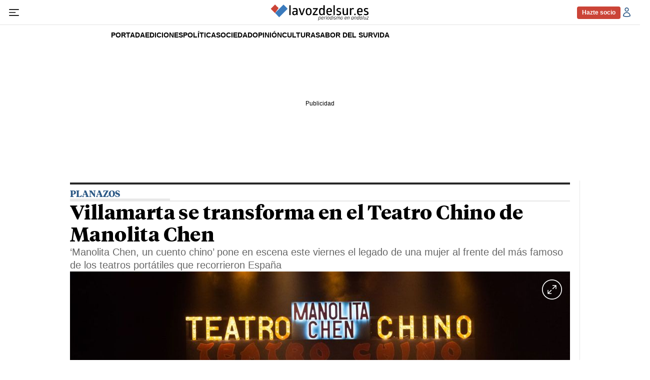

--- FILE ---
content_type: text/html; charset=UTF-8
request_url: https://www.lavozdelsur.es/vida/planazos/villamarta-se-transforma-en-teatro-chino-manolita-chen_275898_102.html
body_size: 40528
content:

<!DOCTYPE html>
<html lang="es">
<head>
    <meta charset="utf-8" />
    <meta name="viewport" content="width=device-width, initial-scale=1" />
    	    <meta name="robots" content="index, follow, max-snippet:-1, max-image-preview:large, max-video-preview:-1">
                            <title>Villamarta se transforma en el Teatro Chino de Manolita Chen</title>
            <meta name="description" content="‘Manolita Chen, un cuento chino’ pone en escena este viernes el legado de una mujer al frente del más famoso de los teatros portátiles que recorrieron España"/>
            <link rel="canonical" href="https://www.lavozdelsur.es/vida/planazos/villamarta-se-transforma-en-teatro-chino-manolita-chen_275898_102.html" />
                <meta property="fb:pages" content="324203194322749" />
        <meta property="og:site_name" content="lavozdelsur.es"/>
        <meta property="og:title" content="Villamarta se transforma en el Teatro Chino de Manolita Chen"/>
        <meta property="og:url" content="https://www.lavozdelsur.es/vida/planazos/villamarta-se-transforma-en-teatro-chino-manolita-chen_275898_102.html"/>
        <meta property="og:description" content="‘Manolita Chen, un cuento chino’ pone en escena este viernes el legado de una mujer al frente del más famoso de los teatros portátiles que recorrieron España"/>
        <meta property="og:image" content="https://www.lavozdelsur.es/uploads/s1/10/39/05/8/1644399912154.jpeg"/>
        <meta property="og:image:width" content="1500" />
        <meta property="og:image:height" content="1000" />
            <meta property="og:type" content="article"/>
        
    <link rel="alternate" type="application/rss+xml" title="Subscribirse Feed General" href="/uploads/feeds/feed_lavozdelsur_es.xml" />
    <link rel="alternate" type="application/rss+xml" title="Subscribirse Feed Actualidad" href="/uploads/feeds/feed_1_59018.xml" />
    <link rel="alternate" type="application/rss+xml" title="Subscribirse Feed Cultura" href="/uploads/feeds/feed_1_33543.xml" />
    <link rel="alternate" type="application/rss+xml" title="Subscribirse Feed I+N (Ideas y Negocios)" href="/uploads/feeds/feed_1_33545.xml" />
    <link rel="alternate" type="application/rss+xml" title="Subscribirse Feed La Voz Selección" href="/uploads/feeds/feed_1_33547.xml" />
    <link rel="alternate" type="application/rss+xml" title="Subscribirse Feed Opinión" href="/uploads/feeds/feed_1_33542.xml" />
    <link rel="alternate" type="application/rss+xml" title="Subscribirse Feed Jerez" href="/uploads/feeds/feed_1_33538.xml" />
    <link rel="alternate" type="application/rss+xml" title="Subscribirse Feed Cadiz" href="/uploads/feeds/feed_1_33653.xml" />
    <link rel="alternate" type="application/rss+xml" title="Subscribirse Feed Provincia Cadiz" href="/uploads/feeds/feed_1_33610.xml" />
    <link rel="alternate" type="application/rss+xml" title="Subscribirse Feed Sevilla" href="/uploads/feeds/feed_1_270002.xml" />
    <link rel="alternate" type="application/rss+xml" title="Subscribirse Feed Levantaos" href="/uploads/feeds/feed_1_222404.xml" />
    <link rel="alternate" type="application/rss+xml" title="Subscribirse Feed Vida" href="/uploads/feeds/feed_1_33564.xml" />
    <link rel="alternate" type="application/rss+xml" title="Subscribirse Feed Deportes" href="/uploads/feeds/feed_1_252654.xml" />
    <link rel="alternate" type="application/rss+xml" title="Subscribirse Feed Cofradías" href="/uploads/feeds/feed_1_270017.xml" />
    
    <link rel="dns-prefetch" href="https://securepubads.g.doubleclick.net" />

    <meta name="theme-color" content="#ffffff" />
    <link rel="icon" href="https://www.lavozdelsur.es/uploads/static/lavozdelsur/dist/logos/favicon.ico" sizes="any" />
    <link rel="icon" type="image/png" href="https://www.lavozdelsur.es/uploads/static/lavozdelsur/dist/logos/favicon-32x32.png" sizes="32x32" />
    <link rel="icon" type="image/png" href="https://www.lavozdelsur.es/uploads/static/lavozdelsur/dist/logos/favicon-16x16.png" sizes="16x16" />
    <link rel="apple-touch-icon" href="https://www.lavozdelsur.es/uploads/static/lavozdelsur/dist/logos/apple-touch-icon-57x57.png" sizes="57x57"  />
    <link rel="apple-touch-icon" href="https://www.lavozdelsur.es/uploads/static/lavozdelsur/dist/logos/apple-touch-icon-72x72.png" sizes="72x72"  />
    <link rel="apple-touch-icon" href="https://www.lavozdelsur.es/uploads/static/lavozdelsur/dist/logos/apple-touch-icon-114x114.png" sizes="114x114"  />
    <link rel="mask-icon" href="https://www.lavozdelsur.es/uploads/static/lavozdelsur/dist/logos/favicon-pinned-tab-apple.svg" color="#ffffff" />

        <meta property="article:publisher" content="https://www.facebook.com/lavozdelsures"/>
    <meta property="article:published_time" content="2022-04-27T09:21:12+02:00" />
    <meta property="article:modified_time" content="2022-04-27T09:21:14+02:00" />
    <meta property="last-modified" content="2022-04-27T09:21:14+02:00" />

        <meta name="twitter:site" content="@lavozdelsures" />
    <meta name="twitter:creator" content="@lavozdelsures">
    <meta name="twitter:card" content="summary_large_image"/>
    <meta name="twitter:url" content="https://www.lavozdelsur.es/vida/planazos/villamarta-se-transforma-en-teatro-chino-manolita-chen_275898_102.html"/>
    <meta name="twitter:title" content="Villamarta se transforma en el Teatro Chino de Manolita Chen - lavozdelsur.es"/>
    <meta name="twitter:description" content="‘Manolita Chen, un cuento chino’ pone en escena este viernes el legado de una mujer al frente del más famoso de los teatros portátiles que recorrieron España"/>
    <meta name="twitter:image" content="https://www.lavozdelsur.es/uploads/s1/10/39/05/8/1644399912154.jpeg"/>
    <meta name="twitter:image:src" content="https://www.lavozdelsur.es/uploads/s1/10/39/05/8/1644399912154.jpeg"/>
        
    
        
                    
            <link rel="preload" href="https://www.lavozdelsur.es/uploads/s1/10/39/06/2/1644399912154_6_488x280.jpeg" as="image" media="(max-width:400px)" fetchpriority="high">
            <link rel="preload" href="https://www.lavozdelsur.es/uploads/s1/10/39/06/1/1644399912154_5_659x378.jpeg" as="image" media="(min-width:401px) and (max-width:767px)" fetchpriority="high">
            <link rel="preload" href="https://www.lavozdelsur.es/uploads/s1/10/39/06/0/1644399912154_4_1000x574.jpeg" as="image" media="(min-width:768px)" fetchpriority="high">
    
                

                        
            <script type="text/javascript" data-cfasync="false">window.gdprAppliesGlobally=true;(function(){function a(e){if(!window.frames[e]){if(document.body&&document.body.firstChild){var t=document.body;var n=document.createElement("iframe");n.style.display="none";n.name=e;n.title=e;t.insertBefore(n,t.firstChild)}
            else{setTimeout(function(){a(e)},5)}}}function e(n,r,o,c,s){function e(e,t,n,a){if(typeof n!=="function"){return}if(!window[r]){window[r]=[]}var i=false;if(s){i=s(e,t,n)}if(!i){window[r].push({command:e,parameter:t,callback:n,version:a})}}e.stub=true;function t(a){if(!window[n]||window[n].stub!==true){return}if(!a.data){return}
                var i=typeof a.data==="string";var e;try{e=i?JSON.parse(a.data):a.data}catch(t){return}if(e[o]){var r=e[o];window[n](r.command,r.parameter,function(e,t){var n={};n[c]={returnValue:e,success:t,callId:r.callId};a.source.postMessage(i?JSON.stringify(n):n,"*")},r.version)}}
                if(typeof window[n]!=="function"){window[n]=e;if(window.addEventListener){window.addEventListener("message",t,false)}else{window.attachEvent("onmessage",t)}}}e("__tcfapi","__tcfapiBuffer","__tcfapiCall","__tcfapiReturn");a("__tcfapiLocator");(function(e){
                var t=document.createElement("script");t.id="spcloader";t.type="text/javascript";t.async=true;t.src="https://sdk.privacy-center.org/"+e+"/loader.js?target="+document.location.hostname;t.charset="utf-8";var n=document.getElementsByTagName("script")[0];n.parentNode.insertBefore(t,n)})("cdc07f59-7dab-4bcf-b3a2-8aa883aa2684")})();</script>
    
            <meta name="noAdsTarget" content="false">
    <meta name="parentSectionTarget" content="lavozdelsur">
    <meta name="sectionTarget" content="planazos">
    <meta name="objectIdTarget" content="275898">

    
        <style>@font-face{font-family:Tiempos Headline;font-display:swap;src:url(/uploads/static/lavozdelsur/dist/fonts/TiemposText-Regular.woff2) format("woff2")}@font-face{font-family:Tiempos Headline;font-display:swap;font-weight:500;src:url(/uploads/static/lavozdelsur/dist/fonts/TiemposHeadline-Medium.woff2) format("woff2")}@font-face{font-family:Tiempos Headline;font-display:swap;font-weight:600;src:url(/uploads/static/lavozdelsur/dist/fonts/TiemposHeadline-Semibold.woff2) format("woff2")}@font-face{font-family:Tiempos Headline;font-display:swap;font-weight:700;src:url(/uploads/static/lavozdelsur/dist/fonts/TiemposHeadline-Bold.woff2) format("woff2")}@font-face{font-family:Tiempos Headline;font-display:swap;font-weight:800;src:url(/uploads/static/lavozdelsur/dist/fonts/TiemposHeadline-Black.woff2) format("woff2")}@font-face{font-family:Tiempos Headline;font-display:swap;src:url(/uploads/static/lavozdelsur/dist/fonts/TiemposText-RegularItalic.woff2) format("woff2")}/*! normalize.css v8.0.1 | MIT License | github.com/necolas/normalize.css */html{line-height:1.15;-webkit-text-size-adjust:100%}body{margin:0;font-weight:400}main{display:block}h1{font-size:2em;margin:.67em 0}hr{box-sizing:content-box;height:0;overflow:visible}pre{font-family:monospace,monospace;font-size:1em}a{background-color:transparent}abbr[title]{border-bottom:none;text-decoration:underline;text-decoration:underline dotted}b,strong{font-weight:bolder}code,kbd,samp{font-family:monospace,monospace;font-size:1em}small{font-size:80%}sub,sup{font-size:75%;line-height:0;position:relative;vertical-align:baseline}sub{bottom:-.25em}sup{top:-.5em}img{border-style:none}button,input,optgroup,select,textarea{font-family:inherit;font-size:100%;line-height:1.15;margin:0}button,input{overflow:visible}button,select{text-transform:none}[type=button],[type=reset],[type=submit],button{-webkit-appearance:button}[type=button]::-moz-focus-inner,[type=reset]::-moz-focus-inner,[type=submit]::-moz-focus-inner,button::-moz-focus-inner{border-style:none;padding:0}[type=button]:-moz-focusring,[type=reset]:-moz-focusring,[type=submit]:-moz-focusring,button:-moz-focusring{outline:1px dotted ButtonText}fieldset{padding:.35em .75em .625em}legend{box-sizing:border-box;color:inherit;display:table;max-width:100%;padding:0;white-space:normal}progress{vertical-align:baseline}textarea{overflow:auto}[type=checkbox],[type=radio]{box-sizing:border-box;padding:0;margin-right:5px}[type=number]::-webkit-inner-spin-button,[type=number]::-webkit-outer-spin-button{height:auto}[type=search]{-webkit-appearance:textfield;outline-offset:-2px}[type=search]::-webkit-search-decoration{-webkit-appearance:none}::-webkit-file-upload-button{-webkit-appearance:button;font:inherit}details{display:block}summary{display:list-item}[hidden],template{display:none}*{box-sizing:border-box;-moz-box-sizing:border-box;-webkit-box-sizing:border-box}picture{display:block}:focus{outline:none}.c-banner:focus-visible,[role=button]:focus-visible,a:focus-visible,button:focus-visible{outline:.125rem solid #2c5986;outline-offset:-.125rem}input:focus-visible,textarea:focus-visible{border-color:#2c5986}a:active{opacity:.85}a,abbr,acronym,address,applet,article,aside,audio,b,big,blockquote,body,canvas,caption,center,cite,code,dd,del,details,dfn,div,dl,dt,em,embed,fieldset,figcaption,figure,footer,form,h1,h2,h3,h4,h5,h6,header,hgroup,html,i,iframe,img,ins,kbd,label,legend,li,mark,menu,nav,object,ol,output,p,pre,q,ruby,s,samp,section,small,span,strike,strong,sub,summary,sup,table,tbody,td,tfoot,th,thead,time,tr,tt,u,ul,var,video{margin:0;padding:0;border:0;font-size:100%;font:inherit;vertical-align:baseline}article,aside,details,figcaption,figure,footer,header,hgroup,menu,nav,section{display:block}body{line-height:1}ol,ul{list-style:none}blockquote,q{quotes:none}blockquote:after,blockquote:before,q:after,q:before{content:"";content:none}table{border-collapse:collapse;border-spacing:0}html{max-width:100%;scroll-behavior:smooth;scroll-margin-top:3.125rem;overflow-x:hidden}body,html{position:relative}body{font-family:Arial,Helvetica,Verdana,sans-serif;overscroll-behavior:contain}a{text-decoration:none;font-size:inherit;color:inherit}img{display:block}textarea{width:100%}strong{font-weight:700}input[type=checkbox]{position:relative;top:0;box-sizing:content-box;width:.6875rem;height:.6875rem;margin:0 .3125rem 0 0;border:.0625rem solid #5f5f5f;appearance:none;-o-appearance:none;-moz-appearance:none;cursor:pointer}input[type=checkbox]:before{content:"";display:block}input[type=checkbox]:checked{background-color:#2c5986}input[type=checkbox]:checked:before{width:.1875rem;height:.4375rem;margin:0 .1875rem;position:relative;border-bottom:.125rem solid #fff;border-right:.125rem solid #fff;transform:rotate(45deg)}.o-layout{display:flex;flex-direction:column;gap:1.875rem}.o-layout--magazine{max-width:53.75rem}.o-layout--account{max-width:100%}.o-layout--top{position:sticky;top:0;z-index:100;margin-block-start:.0625rem;touch-action:none;pointer-events:none;transition:top .5s ease-out}.has-header-hidden .o-layout--top{top:-3.4375rem}.has-sticky-header .o-layout--top{height:3.4375rem}.o-layout--account{background-color:#f3f3f3}.o-layout--team-content .o-grid [class*=o-grid__item--col-3]{margin-bottom:.625rem;padding-bottom:.9375rem;border-bottom:1px dashed #2c5986}.o-layout--top-banners{top:0;width:100%;z-index:100;position:relative;background:#f1f1f1;margin:0 auto 1.875rem}.has-sticky-header .o-layout--top-banners{position:relative}.o-layout--top-banners .c-banner{margin:.3125rem auto}.gallery .o-layout--top-banner{background-color:unset;margin-top:5rem;margin-bottom:-2.5rem}.o-layout--v-banners{pointer-events:none;position:absolute;top:0;z-index:1;width:100%;margin:.9375rem auto 0}.has-full-header .o-layout--v-banners{margin-top:0}.o-layout--main-articles{row-gap:.75rem;margin-block-start:.75rem}.o-layout--secondary-articles{--space-row:1.875rem;row-gap:var(--space-row);margin-block-start:var(--space-row)}.o-icon{width:15px;height:15px}.o-icon__s1{width:54px;height:54px}.o-icon__s2{width:32px;height:32px}.o-icon__s3{width:20px;height:20px}.o-icon--like{fill:#78ad00}.o-icon--dislike{fill:#c60000}.o-icon-list{display:flex;flex-wrap:wrap;justify-content:space-between}.o-icon-list__item{text-align:center;margin:15px 0;flex:0 0 15%}.o-icon-list__item .icon{display:block;width:50px;height:50px;margin:0 auto}.o-grid{display:grid;grid-auto-rows:auto;grid-template-columns:repeat(12,1fr);grid-auto-flow:row;gap:.9375rem 1.875rem;width:100%;max-width:62.5rem;margin:0 auto}.o-grid--fullwidth,.o-grid.is-fullwidth,.o-grid .o-grid{max-width:100%;padding-left:0;padding-right:0}.o-grid section.o-grid{margin-bottom:1.875rem}.home .o-grid section.o-grid{margin-bottom:0}.thematic .o-grid section.o-grid{margin-bottom:.9375rem}.home .o-layout .o-grid:last-of-type .o-grid{margin-bottom:.9375rem}@supports (-moz-appearance:none){.o-grid.o-grid--to-scroll{scrollbar-color:#2c5986 #f5f5f5}}.o-grid.o-grid--to-scroll::-webkit-scrollbar{height:.25rem}.o-grid.o-grid--to-scroll::-webkit-scrollbar-track{border-radius:.5rem;background-color:#f5f5f5}.o-grid.o-grid--to-scroll::-webkit-scrollbar-thumb{border-radius:.5rem;background-color:#2c5986}.o-grid.o-grid--to-scroll::-webkit-scrollbar-thumb:hover{background-color:#326699}.o-grid__item{position:relative;display:flex;flex-direction:column;justify-content:flex-start;gap:.9375rem 1.875rem}.o-grid__item--banner .o-grid__banner{height:100%}.o-grid__item--banner .c-banner{margin:0 auto}.o-grid__item--banner .c-banner:last-child{position:sticky;top:4.0625rem;margin:0 auto}.has-bg-1 .home .o-grid__item:after,.has-bg-1 .home .o-grid__item:before,.has-bg-2 .home .o-grid__item:after,.has-bg-2 .home .o-grid__item:before,.has-bg-3 .home .o-grid__item:after,.has-bg-3 .home .o-grid__item:before,.has-bg-4 .home .o-grid__item:after,.has-bg-4 .home .o-grid__item:before,.has-bg-5 .home .o-grid__item:after,.has-bg-5 .home .o-grid__item:before,.has-bg-6 .home .o-grid__item:after,.has-bg-6 .home .o-grid__item:before{border-color:hsla(0,0%,100%,.4)}.article .o-grid__item--col-4 .c-banner:not(.o-grid__item--last-sticky):last-child{position:sticky;top:3.75rem;margin-block-start:1.5rem}.o-grid.o-layout{row-gap:1.875rem}.o-grid.o-layout>div>.o-grid{gap:0}.o-grid[class*="--list-them-"] .c-item{height:fit-content;padding-bottom:.9375rem}.o-grid[class*="--list-them-"] .m-heading{margin-bottom:.3125rem}.o-grid[class*="--list-them-"] .m-heading__title{margin-bottom:0}.o-grid[class*="--list-them-"] .c-pagination{grid-column:1/-1;justify-content:center}.thematic .o-grid section.o-grid.o-grid--list-them-2{margin-top:.9375rem;margin-bottom:0}.thematic .o-grid section.o-grid.o-grid--list-them-2:last-of-type{margin-bottom:1.875rem}.thematic .o-grid section.o-grid.o-grid--list-them-2 .c-pagination{margin-top:0}.thematic .o-grid .o-grid--list-them-by-thematic.o-grid{margin-bottom:1.875rem}.thematic .o-grid .o-grid--list-them-by-thematic.o-grid .c-item{height:100%}.thematic .o-grid .o-grid--list-them-by-thematic.o-grid .c-item[class*="--format-list-by"]{max-width:100%;grid-column:span 12}.thematic .o-grid .o-grid--slide-special.o-grid{margin-top:.9375rem;margin-bottom:0}.o-grid--slide-special .swiper-container{width:100%}.o-grid--slide-special .swiper-slide{background-color:#2c5986}.o-grid--slide-special .swiper-pagination-bullet:not(.swiper-pagination-bullet-active){background:#000}.o-grid--slide-special .swiper-pagination-bullet-active{background:#fff}.o-grid__2-cols,.o-grid__3-cols{grid-column:span 12;display:grid;grid-template-columns:repeat(12,1fr);gap:.9375rem 1.875rem}.thematic .o-grid__2-cols{margin-block-start:1.125rem}.is-photographer .o-grid__2-cols{margin-block-start:0}.o-grid--gallery-list{margin-block:3.125rem}.o-grid--gallery-list.is-photographer{margin-block-start:0}.o-grid--1,.o-grid__item--1,.oc-grid--1{grid-template-columns:repeat(1,1fr)}.o-grid--col-1,.o-grid__item--col-1,.oc-grid--col-1{grid-column:span 1}.o-grid--row-1,.o-grid__item--row-1,.oc-grid--row-1{grid-row:span 1}.o-grid--2,.o-grid__item--2,.oc-grid--2{grid-template-columns:repeat(2,1fr)}.o-grid--col-2,.o-grid__item--col-2,.oc-grid--col-2{grid-column:span 2}.o-grid--row-2,.o-grid__item--row-2,.oc-grid--row-2{grid-row:span 2}.o-grid--3,.o-grid__item--3,.oc-grid--3{grid-template-columns:repeat(3,1fr)}.o-grid--col-3,.o-grid__item--col-3,.oc-grid--col-3{grid-column:span 3}.o-grid--row-3,.o-grid__item--row-3,.oc-grid--row-3{grid-row:span 3}.o-grid--4,.o-grid__item--4,.oc-grid--4{grid-template-columns:repeat(4,1fr)}.o-grid--col-4,.o-grid__item--col-4,.oc-grid--col-4{grid-column:span 4}.o-grid--row-4,.o-grid__item--row-4,.oc-grid--row-4{grid-row:span 4}.o-grid--5,.o-grid__item--5,.oc-grid--5{grid-template-columns:repeat(5,1fr)}.o-grid--col-5,.o-grid__item--col-5,.oc-grid--col-5{grid-column:span 5}.o-grid--row-5,.o-grid__item--row-5,.oc-grid--row-5{grid-row:span 5}.o-grid--6,.o-grid__item--6,.oc-grid--6{grid-template-columns:repeat(6,1fr)}.o-grid--col-6,.o-grid__item--col-6,.oc-grid--col-6{grid-column:span 6}.o-grid--row-6,.o-grid__item--row-6,.oc-grid--row-6{grid-row:span 6}.o-grid--7,.o-grid__item--7,.oc-grid--7{grid-template-columns:repeat(7,1fr)}.o-grid--col-7,.o-grid__item--col-7,.oc-grid--col-7{grid-column:span 7}.o-grid--row-7,.o-grid__item--row-7,.oc-grid--row-7{grid-row:span 7}.o-grid--8,.o-grid__item--8,.oc-grid--8{grid-template-columns:repeat(8,1fr)}.o-grid--col-8,.o-grid__item--col-8,.oc-grid--col-8{grid-column:span 8}.o-grid--row-8,.o-grid__item--row-8,.oc-grid--row-8{grid-row:span 8}.o-grid--9,.o-grid__item--9,.oc-grid--9{grid-template-columns:repeat(9,1fr)}.o-grid--col-9,.o-grid__item--col-9,.oc-grid--col-9{grid-column:span 9}.o-grid--row-9,.o-grid__item--row-9,.oc-grid--row-9{grid-row:span 9}.o-grid--10,.o-grid__item--10,.oc-grid--10{grid-template-columns:repeat(10,1fr)}.o-grid--col-10,.o-grid__item--col-10,.oc-grid--col-10{grid-column:span 10}.o-grid--row-10,.o-grid__item--row-10,.oc-grid--row-10{grid-row:span 10}.o-grid--11,.o-grid__item--11,.oc-grid--11{grid-template-columns:repeat(11,1fr)}.o-grid--col-11,.o-grid__item--col-11,.oc-grid--col-11{grid-column:span 11}.o-grid--row-11,.o-grid__item--row-11,.oc-grid--row-11{grid-row:span 11}.o-grid--12,.o-grid__item--12,.oc-grid--12{grid-template-columns:repeat(12,1fr)}.o-grid--col-12,.o-grid__item--col-12,.oc-grid--col-12{grid-column:span 12}.o-grid--row-12,.o-grid__item--row-12,.oc-grid--row-12{grid-row:span 12}[class*=o-grid__item--col]{max-width:100%}.o-group{width:100%;display:flex;flex-wrap:wrap;align-items:center;gap:.75rem}.o-group--author{width:fit-content;justify-content:center;gap:.5rem}.c-gallery-list .o-group--author{justify-content:flex-start}.c-gallery-viewer__info .o-group--author{flex-direction:row}.m-author{display:flex;align-items:center;gap:.375rem}.m-author__figure{position:relative;width:2rem;height:2rem;overflow:hidden;border-radius:50%}.m-author__byline{display:flex;gap:.3125rem}.m-author__headline{font-size:clamp(12px,10.13467px + .00287 * 100vw,13px);color:#686868}.m-author__headline,.m-author__name{font-weight:400;font-family:Arial,Helvetica,Verdana,sans-serif}.m-author__name{font-size:.6875rem;color:#000;text-transform:uppercase}.m-author__name a{min-width:1.5rem;padding-block:.3125rem;font-family:inherit;font-size:inherit;color:currentColor}.m-author__position{font-size:.75rem;color:#282828;text-transform:none;font-weight:400;font-family:Arial,Helvetica,Verdana,sans-serif}.m-author__publication-date{display:flex;flex-direction:column;gap:3px}.m-author--list{font-size:.625rem;color:#000;text-transform:uppercase;font-weight:400;font-family:Arial,Helvetica,Verdana,sans-serif}.o-group--author .m-author .m-author__figure img,.o-group--author .m-author .m-author__figure picture{width:100%;height:100%;object-fit:cover}.c-gallery-list .m-author .m-author__figure,.c-gallery-viewer__item .m-author .m-author__figure{width:1.5rem;height:1.5rem}.c-gallery-list .m-author a,.c-gallery-viewer__item .m-author a{display:block;text-transform:uppercase;color:#000}.c-swiper .m-author{font-size:.75rem}.c-swiper .m-author .m-author__figure{width:1.125rem;height:1.125rem}.c-swiper .m-author .m-author__figure img{position:relative;z-index:1}.c-swiper .m-author .m-author__name{color:#fff;text-transform:uppercase;font-weight:400;font-family:Arial,Helvetica,Verdana,sans-serif}.c-swiper .m-author a{display:block}.c-swiper .m-author a:hover{text-decoration:underline}.m-author--viewer{--size-figure:2rem;display:flex;align-items:center;flex-wrap:wrap;row-gap:.5rem}.m-author--viewer .m-author__group{display:grid;grid-template-columns:var(--size-figure) 1fr;align-items:center;column-gap:.625rem}.m-author--viewer .m-author__group:not(:has(.m-author__figure)){grid-template-columns:1fr}.m-author--viewer .m-author__figure{width:var(--size-figure);height:var(--size-figure);position:relative;border-radius:50%;filter:none}.m-author--viewer .m-author__figure picture{aspect-ratio:1}.c-mainarticle__top--opinion .m-author--viewer .m-author__figure:after{content:"";width:100%;height:100%;position:absolute;top:0;left:0;background-color:rgba(58,124,189,.6);mix-blend-mode:multiply}.m-author--viewer .m-author__img{width:100%;height:100%;display:block;object-fit:cover}.c-mainarticle__top--opinion .m-author--viewer .m-author__img{filter:grayscale(1)}.m-author--viewer .m-author__name{flex-grow:1;font-size:clamp(12px,8.26934px + .00573 * 100vw,14px);color:#000;text-transform:uppercase;font-weight:700;font-family:Arial,Helvetica,Verdana,sans-serif}.m-author--viewer .m-author__name a{display:block}.m-author--viewer .m-author__name a:hover{text-decoration:underline}.c-mainarticle__contributors .m-author--viewer .m-author__name{font-size:clamp(12px,10.13467px + .00287 * 100vw,13px);color:#000;font-weight:700;font-family:Arial,Helvetica,Verdana,sans-serif}.has-multiple-authors .m-author--viewer .m-author__name{font-size:.75rem}.m-author--photo,.m-author--video{align-items:center}.c-item .m-author--photo{width:fit-content;padding:0 .3125rem}.c-item .m-author--photo .m-author__headline,.c-item .m-author--photo .m-author__name{font-size:.625rem;color:#000}.c-item--format-2 .m-author--photo .m-author__headline,.c-item--format-2 .m-author--photo .m-author__name{color:#fff}.m-button{display:flex;justify-content:center;gap:.625rem;width:fit-content;padding:15px 1.875rem;border:none;color:#fff;font-family:Arial,Helvetica,Verdana,sans-serif;font-weight:500;font-size:.875rem;text-transform:uppercase;line-height:1.3;text-align:center}.m-button,.m-button:hover{transition:all .15s ease-out}.m-button:hover{opacity:.7;cursor:pointer}.m-button svg{fill:#fff}.m-button__text{display:flex;gap:.3125rem}.m-button--tertiary .m-button__txt{font-size:.875rem;color:#686868;font-weight:400;font-family:Arial,Helvetica,Verdana,sans-serif}.m-button__icon{width:.9375rem;height:.9375rem}.m-button--tertiary{background-color:transparent;border:1px solid}.m-button--member{width:fit-content;min-width:5.4375rem;height:fit-content;min-height:1.625rem;display:flex;justify-content:center;align-items:center;padding:0 .625rem;border:.0625rem solid #cb4437;border-radius:.25rem;background-color:#cb4437;font-size:.75rem;color:#fff;text-transform:inherit;font-weight:700;font-family:Arial,Helvetica,Verdana,sans-serif}.m-button--member:hover{background-color:#fff;color:#cb4437;opacity:1}.m-category{font-size:.625rem;color:#2c5986;text-transform:uppercase;font-weight:800;font-family:Arial,Helvetica,Verdana,sans-serif;letter-spacing:-.025em}.m-category__link{transition:all .15s ease-out}.m-category__link:hover{opacity:.7}.m-category--viewer{margin-bottom:.625rem;font-size:.875rem}.m-date{display:flex;font-size:.75rem;color:#414141;font-weight:400;font-family:Arial,Helvetica,Verdana,sans-serif}.m-date .o-icon{height:.75rem;fill:#686868}.m-date--viewer{font-size:.75rem;color:#686868;font-weight:400;font-family:Arial,Helvetica,Verdana,sans-serif}.m-date--updated{font-weight:600}.m-logo{line-height:0;display:block;max-width:100%;transition:all .15s ease-out}.m-logo__txt{position:absolute;font-size:0}.is-reduced .m-logo--full{width:18.75rem;height:3.125rem}.is-reduced .m-logo--full.is-desktop,.is-reduced .m-logo--full.u-desktop{display:none}.is-reduced .m-logo--full.is-mobile,.is-reduced .m-logo--full.u-mobile{display:block}.m-logo--full .m-logo__image{width:18.75rem;height:3.125rem}.has-sticky-header .m-logo--full,.has-sticky-header .m-logo--full .m-logo__image{width:13.75rem;height:2.0625rem}.is-reduced .m-logo--normal{width:13.75rem;height:2.0625rem}.is-reduced .m-logo--normal.is-desktop,.is-reduced .m-logo--normal.u-desktop{display:none}.is-reduced .m-logo--normal.is-mobile,.is-reduced .m-logo--normal.u-mobile{display:block}.has-sticky-header .m-logo--normal,.has-sticky-header .m-logo--normal .m-logo__image,.is-reduced .m-logo--reduced,.m-logo--normal .m-logo__image{width:13.75rem;height:2.0625rem}.is-reduced .m-logo--reduced.is-desktop,.is-reduced .m-logo--reduced.u-desktop{display:none}.is-reduced .m-logo--reduced.is-mobile,.is-reduced .m-logo--reduced.u-mobile{display:block}.m-logo--reduced .m-logo__image{width:13.75rem;height:2.0625rem}.m-logo--reduced-header{display:none}.m-logo--footer{width:15rem;height:2.5rem;display:block}.m-logo--footer .m-logo__image{width:100%;height:100%;display:block}.m-logo--footer:hover{opacity:.9}.m-social-share{display:flex;flex-direction:row;gap:.375rem}.m-social-share__item{overflow:hidden}.m-social-share__item,.m-social-share__link{display:flex;justify-content:center;align-items:center}.m-social-share__link{border-bottom:none;width:100%;height:100%}.m-social-share .m-social-share__item{border-radius:50%;width:1.625rem;height:1.625rem}.m-social-share .m-social-share__img{width:.8125rem;height:.8125rem}.m-social-share .m-social-share__item{background:#686868}.m-social-share .m-social-share__item--facebook{background:#3b5998}.m-social-share .m-social-share__item--twitter{background:#00acee}.m-social-share .m-social-share__item--linkedin{background:#0e76a8}.m-social-share .m-social-share__item--whatsapp{background:#25d366}.m-social-share .m-social-share__item--telegram{background:#48a3df}.m-social-share .m-social-share__item--youtube{background:#ec2b00}.m-social-share .m-social-share__item--instagram{background:radial-gradient(circle at 30% 107%,#fdf497 0,#fdf497 5%,#fd5949 45%,#d6249f 60%,#285aeb 90%)}.m-social-share .m-social-share__item--twitch{background:#6441a4}.m-social-share .m-social-share__item--pinterest{background:#e60023}.m-social-share .m-social-share__img{fill:#fff}.m-social-share--secondary{margin:0 0 1.25rem}.dark .m-social-share{background-color:#000;border-color:#fff}.m-image-zoom{position:relative;width:100%;max-width:62.5rem;margin:0 auto}.m-image-zoom__full-wrapper{display:none;width:100%;max-width:100%;height:calc(100vh - 3.125rem);height:calc(100dvh - 3.125rem);position:fixed;top:3.125rem;left:0;z-index:200;background-color:#000;overflow:hidden}.m-image-zoom__full-wrapper.is-active{display:block}.m-image-zoom__btn-close,.m-image-zoom__btn-open{width:2rem;height:2rem;position:absolute;top:1rem;right:0;z-index:10;display:block;background-color:rgba(0,0,0,.2);border-radius:50%;cursor:pointer}.m-image-zoom__btn-close svg,.m-image-zoom__btn-open svg{width:100%;height:100%;position:absolute;top:50%;left:50%;transform:translate(-50%,-50%);display:block;fill:#fff}.m-image-zoom__btn-close:hover,.m-image-zoom__btn-open:hover{opacity:.85}.m-image-zoom__full-item{height:100%;display:none}.m-image-zoom__full-item.is-active{display:initial}.m-image-zoom__full-item.is-active .m-image-zoom__img{width:100%;height:100%;max-height:100vh;max-height:100dvh;display:block;margin:0 auto;position:absolute;left:50%;top:0;transform:translateX(-50%);object-fit:contain;object-position:center}.c-form{background:#fafafa;border:.0625rem solid #e3e3e3;padding:1.875rem}.c-form--no-border{padding:0;border:none}.c-form__message{margin:.625rem 0;padding:.375rem 0 0 2.5rem;font-size:1rem;font-weight:600;font-family:Arial,Helvetica,Verdana,sans-serif}.c-form__message.is-success{color:#92b500;background-image:url([data-uri])}.c-form__message.is-failure,.c-form__message.is-success{background-position:0;background-size:28px;background-repeat:no-repeat}.c-form__message.is-failure{color:red;background-image:url([data-uri])}.c-form__message:empty{display:none}.c-subscribe .c-form__message{margin-block-start:0;margin-block-end:1.125rem;line-height:1.25}.c-form__title{margin-block-end:.875rem;padding-block-end:.4375rem;border-bottom:.0625rem solid #e3e3e3;font-size:1rem;color:#000;text-transform:uppercase;font-weight:700;font-family:Tiempos Headline,Times New Roman,Georgia,serif}.c-form__title-close{display:block;width:15px;height:15px;margin-top:-4px;background-image:url([data-uri]);background-position:50%;background-repeat:no-repeat;font-size:0;float:right}.c-form__field{display:flex;flex-direction:column;row-gap:.375rem;margin-block-end:1.125rem}.c-form--register .c-form__field{margin-block-end:0}.c-form__input,.c-form__label{font-family:Arial,Helvetica,Verdana,sans-serif;color:#000}.c-form__label{display:flex;gap:.375rem;font-size:.9375rem;font-weight:600}.c-form__label:first-letter{text-transform:uppercase}.c-form__label--checkbox a{text-decoration:underline}.c-form__label--checkbox a:hover{text-decoration:none}.c-form__input{width:100%;height:fit-content;min-height:2.625rem;padding:0 .625rem;border:.0625rem solid #e3e3e3;background-color:#fff;font-size:1rem;font-weight:400}.c-form__input:focus{border-color:#2c5986}.c-form__input:invalid:blur,.c-form__input:invalid:focus{border-color:#c60000}.c-form textarea{min-height:5rem;padding-block:.5rem;resize:none;form-sizing:content}.c-form__link{font-size:.75rem;color:#2c5986;font-weight:600;font-family:Arial,Helvetica,Verdana,sans-serif;text-decoration:underline;cursor:pointer}.c-form__link:hover{text-decoration:none;opacity:.95}.c-form__action,.c-form__actions{display:flex;justify-content:flex-end}.c-form__submit,.c-form input[type=submit]{width:100%;min-width:7.5rem;height:fit-content;min-height:2.5rem;padding:0 .75rem;font-size:.8125rem;color:#fff;text-transform:uppercase;font-weight:700;font-family:Arial,Helvetica,Verdana,sans-serif;border:.0625rem solid #2c5986;background-color:#2c5986;cursor:pointer}.c-form__submit:hover,.c-form input[type=submit]:hover{color:#2c5986;background-color:transparent}.comments-form .c-form__submit,.comments-form .c-form input[type=submit]{margin-inline-start:auto}.c-form__submit .c-form__submit,.c-form__submit .c-form input[type=submit]{width:inherit;padding:0;border:none;background-color:transparent}.c-form [type=checkbox],.c-form [type=radio]{appearance:none;width:1rem;height:1rem;position:relative;border:.0625rem solid #e3e3e3}.c-form [type=checkbox]:after,.c-form [type=radio]:after{content:"";width:50%;height:50%;position:absolute;top:50%;left:50%;transform:translate(-50%,-50%);border:.0625rem solid transparent;transition:background-color .25s ease}.c-form [type=checkbox]:checked,.c-form [type=radio]:checked{background-color:transparent}.c-form [type=checkbox]:checked:after,.c-form [type=radio]:checked:after{border-color:#2c5986;background-color:#2c5986}.c-form [type=checkbox]+.c-form__link,.c-form [type=radio]+.c-form__link{font-size:inherit}.c-form [type=radio],.c-form [type=radio]:after{border-radius:50%}.c-form__recaptcha{width:100%;margin-block:.5rem}.c-form__recaptcha>*{max-width:100%;width:100%}.c-form__columns{display:flex;flex-direction:row;justify-content:space-between}.c-form__columns__text{flex:0 0 37%}.c-form__columns__form{flex:0 0 57%}.c-form--register{width:100%;max-width:31.25rem;margin:0 auto 2.5rem;box-shadow:0 0 6px rgba(0,0,0,.16)}.c-form--register .c-form__desc,.c-form--register .c-form__group,.c-form--register form{display:flex;flex-direction:column}.c-form--register .c-form__desc{row-gap:.5rem;margin-block-end:1rem}.c-form--register .c-form__desc span{display:block;font-weight:700;color:#2c5986}.c-form--register .c-form__group{margin-block-start:.25rem;row-gap:.75rem}.c-form--register .c-form__actions{margin-block-start:.5rem}.c-form--register form{row-gap:1rem}.c-form_inline-message{font-size:.875rem;margin-top:.3125rem}.c-form .is-failure{color:red}.c-form .is-success{color:#92b500}.c-form--modal{display:none;position:fixed;top:0;bottom:0;left:0;right:0;z-index:10000;display:flex;background:hsla(0,0%,100%,.6)}.c-form--modal .c-form__wrapper{width:98%;max-width:35rem;height:fit-content;max-height:100vh;max-height:100dvh;position:absolute;top:50%;left:50%;transform:translate(-50%,-50%);z-index:999;margin-inline:auto;background-color:#fff;box-shadow:0 0 10px rgba(57,57,57,.1);overflow:auto}.c-form--modal .c-form__main-icon{width:2.375rem;height:2.375rem;margin:1.25rem auto;fill:#cb4437;display:block}.c-form--modal .c-form__body{overflow-y:scroll;max-height:max-content;height:100%}.c-form--modal .c-form__title{font-size:20px;line-height:24px;color:#000;margin-bottom:20px}.c-form--modal .c-form__close{position:absolute;top:16px;right:16px;width:26px;height:26px;background-image:url([data-uri]);background-repeat:no-repeat;background-size:20px;background-position:50%}.c-form--modal .c-form__close:hover{cursor:pointer}.c-form--modal .c-form__message{width:90%;margin:.5rem auto 1rem;line-height:1.25}.c-form--modal .c-form__register{background:#fafafa;text-align:center;border-top:1px solid #e3e3e3;margin-top:2.1875rem;padding:1.5625rem 1.5625rem 1.875rem}.c-form--modal .c-form__register .c-form__title{font-size:1.25rem;font-weight:700;margin-bottom:.9375rem;padding-bottom:0;border-bottom:0}.c-form--modal .c-form__register .c-form__description{font-size:1rem;color:#898989;margin-bottom:.9375rem}.c-form--modal .c-form__register .o-btn{display:inline-block}.c-form--modal .c-form__title{font-size:1.6875rem;text-transform:none;text-align:center;margin-bottom:2.1875rem;padding-bottom:1.25rem}.c-form--modal .c-form__field{padding:0 5.625rem}.c-form--modal .c-form__options{padding:0 5.625rem}.c-form--modal .c-form__login .c-form__actions{margin:1.25rem 5.625rem .9375rem}.c-form--modal .c-form__login .c-form__actions .c-form__submit{display:block;width:100%}.c-form--modal .c-form__options{text-align:center}.c-form--searchform{width:100%;padding:0;background-color:#f5f5f5;border:none}.c-form--searchform .c-form__form{position:relative;display:flex;width:100%;max-width:62.5rem;margin:0 auto;padding:.9375rem 0}.c-form--searchform .c-form__input{flex-grow:1;height:2.1875rem;padding:0 .625rem;border:1px solid #e3e3e3;border-radius:.25rem;font-size:.75rem;color:#686868;text-transform:none;font-weight:400;font-family:Arial,Helvetica,Verdana,sans-serif}.c-form--searchform .c-form__input:focus{outline:none}.c-form--searchform input[type=submit]{flex:0 0 2.1875rem;min-width:1rem}.c-form--searchform input[type=submit]:hover{background-color:currentColor}.c-form--searchform .c-form__main{width:100%;display:flex;gap:.625rem}.c-form--searchform .c-form__submit,.c-form--searchform .m-button{padding:0 .9375rem;background:#2c5986;border-radius:.25rem;font-size:0;border:none;align-self:auto;width:auto;background-image:url([data-uri]);background-position:50%;background-size:1.25rem;background-repeat:no-repeat}.c-form--searchform .c-form__close{align-self:center;margin-left:.625rem;margin-right:-1.875rem;width:1.25rem;height:1.25rem;background-image:url([data-uri]);background-position:50%;background-size:no-repeat;background-repeat:no-repeat;background-size:12px;transition:all .15s ease-in-out;cursor:pointer}.c-form--searchform .c-form__close:hover{transition:all .15s ease-in-out}.page-33 .c-form__login{--padding-form:1.9rem;width:98%;max-width:31.25rem;margin:1.5rem auto 3rem;padding:var(--padding-form);background-color:#fff;border:.0625rem solid #e3e3e3}.page-33 .c-form__options{margin:calc(var(--padding-form)/2) 0;font-size:.8125rem;color:#000;font-weight:400;font-family:Arial,Helvetica,Verdana,sans-serif}.page-33 .c-form__link{text-decoration:underline}.page-33 .c-form__link:hover{text-decoration:none;opacity:.9}.page-33 .c-form__submit{width:100%;justify-content:center}.page-33 .c-form__register{display:flex;flex-direction:column;row-gap:.75rem;margin-block-start:0;margin-inline:calc(var(--padding-form)*-1);margin-block-end:calc(var(--padding-form)*-1);padding:var(--padding-form);background-color:#fafafa;text-align:center}.page-33 .c-form__register .c-form__description,.page-33 .c-form__register .c-form__title{margin:0}.page-33 .c-form__register .c-form__title{padding:0;border:none}.page-33 .c-form__register .o-btn--secondary{justify-content:center}.c-header{display:flex;flex-direction:column;width:100%;z-index:999}.has-sticky-header .c-header{position:fixed;top:0;right:0}.c-header__wrapper{width:100%;background:#fff;max-width:62.5rem;margin:0 auto;touch-action:auto;pointer-events:all;max-width:100%}.has-full-header .c-header__wrapper{background:#fff}.c-header__container{margin:0 auto;position:relative;display:flex;flex-wrap:wrap;padding:0;height:3.125rem;align-items:flex-start;max-width:62.5rem;transition:height .3s ease-in-out;max-width:100%;width:100%}.has-full-header .c-header__container{height:5rem;background:transparent;max-width:100%}.has-sticky-header .c-header__container{height:3.125rem}.c-header__item{min-height:1.625rem;z-index:2}.c-header__menu-btn{position:relative;display:flex;height:5rem;width:1.5625rem;justify-content:center;align-items:center;z-index:100;top:0;cursor:pointer}.c-header__menu-btn:after,.c-header__menu-btn:before{content:"";display:block;position:absolute;width:22px;height:2px;background:#000;left:3px;top:24px;border-radius:.625rem;opacity:0;transition:all .15s ease-in-out}.has-sticky-header .c-header__menu-btn{height:3.125rem}.c-header__menu-btn .o-icon{width:1.25rem;height:1.25rem;fill:#000}.has-menu-opened .c-header__menu-btn .o-icon{opacity:0}.has-menu-opened .c-header__menu-btn:before{transform:rotate(45deg)}.has-menu-opened .c-header__menu-btn:after{transform:rotate(-45deg)}.has-menu-opened .c-header__menu-btn:after,.has-menu-opened .c-header__menu-btn:before{opacity:1}.c-header__lang{display:flex;align-items:center}.c-header__search-button{display:flex;align-items:center;cursor:pointer;display:none;position:relative}.c-header__search-button:after,.c-header__search-button:before{content:"";display:block;position:absolute;width:20px;height:2px;background:#686868;left:0;top:25px;opacity:0;transition:all .15s ease-in-out}.c-header__search-button .o-icon{fill:#686868;width:1.125rem;height:1.125rem}.c-header__search-button__txt{font-size:.75rem;color:#686868}.has-search-opened .c-header__search-button .o-icon{opacity:0}.has-search-opened .c-header__search-button:before{transform:rotate(45deg)}.has-search-opened .c-header__search-button:after{transform:rotate(-45deg)}.has-search-opened .c-header__search-button:after,.has-search-opened .c-header__search-button:before{opacity:1}.c-header__logo{display:flex;justify-content:center;position:absolute;width:100%;height:100%;align-items:center;top:0;left:0;border-bottom:1px solid #e3e3e3}.c-header__logo svg{float:left}.c-header__user-btn{position:absolute;z-index:1;right:.9375rem;top:.875rem;z-index:100;width:1.625rem;height:1.625rem;background:#cb4437;border-radius:100%;display:flex;align-items:center;justify-content:center}.c-header__user-btn .o-icon{width:1.375rem;height:1.375rem;fill:#fff;display:flex;align-items:center;justify-content:center}body.is-logged .c-header__user-btn{display:none}.c-header__user-options .o-group{gap:.625rem}.c-header__user-options .m-button{max-height:1.625rem;padding:.3125rem .625rem;background-color:#cb4437;border-radius:.25rem;font-size:.75rem;color:#fff;text-transform:none;font-weight:700;font-family:Arial,Helvetica,Verdana,sans-serif}.c-header__user-options .m-button:last-child{margin-right:0;padding:0;display:flex;align-items:center}.c-header__social{display:flex;align-items:center;justify-content:center;border-top:.0625rem solid #e3e3e3}.c-header__menu{width:100%;display:flex}.c-header__search-form{width:100%;margin:0;z-index:3;background-color:#f5f5f5}.c-header__back{position:absolute;left:1.25rem;font-size:.875rem}.c-header__back .o-icon{height:.75rem}.c-breaking-news{max-height:100px;min-height:1.875rem;opacity:1;display:flex;align-items:center;text-transform:uppercase;transition:all .15s ease-out;font-size:.75rem;position:relative;border:0 solid #e8e8e8;background:#2c5986}.c-breaking-news:before{content:"";display:block;position:absolute;width:100vw;height:100%;background:#2c5986;left:calc(31.25rem - 50vw);bottom:0;z-index:-1}.c-breaking-news__wrapper{position:relative;max-width:62.5rem;width:100%;margin:0 auto;text-align:left;background:#2c5986;padding:.3125rem 0;display:flex;align-items:center;white-space:nowrap;overflow:auto;-ms-overflow-style:none;scrollbar-width:none}.c-breaking-news__wrapper .c-breaking-news__title{position:sticky;left:0;background:#2c5986;padding:.25rem .625rem .25rem .9375rem}.c-breaking-news__title{font-size:.875rem;color:#fff;font-weight:700;font-family:Arial,Helvetica,Verdana,sans-serif}.c-breaking-news__link,.c-breaking-news a{font-size:.875rem;color:#f5f5f5;text-transform:none;font-weight:400;font-family:Arial,Helvetica,Verdana,sans-serif}~.c-breaking-news .c-breaking-news__wrapper{max-width:100%;text-align:center}.c-menu{width:100%}.c-menu__list{position:relative;max-width:100%;display:flex;margin:0 auto;padding:0;list-style:none;justify-content:center;height:100%}.c-menu__item:hover{background:#f5f5f5}.c-menu__item--socio a{color:#2c5986;font-weight:500}.c-menu__item.has-subitems>.c-menu__link{background-image:url([data-uri]);background-position:center right 4px;background-size:13px;background-repeat:no-repeat;padding-right:1.25rem}.c-menu__item.has-submenu-opened .c-menu__icon svg{transform:rotate(180deg);transition:transform .15s ease-out;fill:#000}.c-menu__link{display:flex;padding:0 .8125rem;color:#282828;text-transform:uppercase;font-size:.75rem;font-weight:600;font-family:Arial,Helvetica,Verdana,sans-serif;transition:all .15s ease-out;height:100%;align-items:center}.c-menu__link:hover{color:#000;text-decoration:none;transition:all .15s ease-out}.c-menu__icon{width:1.5rem;height:1.5rem;position:absolute;top:0;right:0;display:flex;justify-content:end;align-items:center;cursor:pointer}.c-menu__icon svg{width:1rem;height:1rem;fill:#2c5986}.c-menu__sublist{z-index:10;background:#fff;position:absolute;display:none;margin-top:-1px}.c-menu__subitem__link{display:block;padding:12px;color:#282828;text-transform:uppercase;font-size:.75rem;font-weight:600;transition:all .15s ease-out}.c-menu__subitem__link:hover{text-decoration:none;color:#282828;background-color:#f5f5f5;transition:all .15s ease-out}.c-menu--full .c-menu__wrap{width:100%;max-width:62.5rem;margin-inline:auto;padding:0;background-color:#fff;display:flex;flex-direction:column;gap:0}.c-menu--full .c-menu__section{margin-top:.9375rem;padding-top:.9375rem;border-top:.0625rem solid #e3e3e3}.c-menu--full .c-menu__section--user-options{padding-top:0;display:none}.c-menu--full .c-menu__section--user-options .c-menu__group{display:flex;flex-direction:row-reverse}.c-menu--full .c-menu__section--user-options .c-logged__link,.c-menu--full .c-menu__section--user-options .m-button{padding:.9375rem;align-items:center;border:none;font-size:.875rem;color:#2c5986;text-transform:inherit;font-weight:700;font-family:Arial,Helvetica,Verdana,sans-serif}.c-menu--full .c-menu__section--user-options .c-logged__link svg,.c-menu--full .c-menu__section--user-options .m-button svg{width:1.5rem;height:1.5625rem;fill:#2c5986}.c-menu--full .c-menu__list{padding-right:.9375rem;padding-left:.9375rem;justify-content:flex-start}.c-menu--full .c-menu__item{width:100%;position:relative;display:flex;flex-direction:column;gap:.625rem}.c-menu--full .c-menu__item:hover{background-color:transparent}.c-menu--full .c-menu__item .c-menu__link{padding:0;font-size:.875rem;color:#2c5986;font-weight:700;font-family:Arial,Helvetica,Verdana,sans-serif;line-height:1.25rem}.c-menu--full .c-menu__item.has-subitems>.c-menu__link{height:auto}.c-menu--full .c-menu__link{width:calc(100% - 2rem);border:none}.c-menu--full .c-menu__sublist{display:flex;flex-direction:column;gap:.5rem}.c-menu--full .c-menu__sublist#submenu-2{grid-template-columns:repeat(2,1fr)}.c-menu--full .c-menu__subitem__link{height:auto;padding:0;border:none;font-size:.875rem;color:#686868;text-transform:inherit;font-weight:400;font-family:Arial,Helvetica,Verdana,sans-serif;line-height:1.25rem}.c-menu--full .c-menu__subitem__link:hover{background-color:transparent}.c-menu--full .c-menu__subitem__link:before{display:none}.c-footer__menu--main .c-menu{margin-top:.3125rem;background:transparent;border:0 solid #e8e8e8}.c-footer__menu--main .c-menu .c-menu__list{justify-content:center}.c-footer__menu--main .c-menu .c-menu__link{color:#2c5986;font-size:.75rem;font-weight:500;padding:0}.c-footer__menu--main .c-menu li.has-subitems>a{background-size:0}.c-footer__menu--main .c-menu li.has-subitems ul{display:none}.c-footer__menu--static .c-menu{border:0 solid #e8e8e8;background:transparent}.c-footer__menu--static .c-menu .c-menu__list{justify-content:center}.c-footer__menu--static .c-menu .c-menu__item:hover{background-color:transparent}.c-footer__menu--static .c-menu .c-menu__link{color:#2c5986;font-family:Arial,Helvetica,Verdana,sans-serif;font-size:.875rem;font-weight:400;text-transform:none;padding:0}.c-footer__menu--static .c-menu .c-menu__link:hover{text-decoration:underline}.c-footer__menu--static .c-menu .c-menu__link:first-letter{text-transform:uppercase}.c-item{height:100%;display:flex;flex-direction:column;row-gap:1rem;font-size:clamp(13px,11.13467px + .00287 * 100vw,14px);padding-block-end:.875rem;border:solid #e8e8e8;border-width:0 0 1px}.c-item,.c-item.has-video .c-item__fig{position:relative}.c-item.has-video .c-item__fig:before{content:"";display:block;position:absolute;width:56px;height:56px;background:transparent;top:50%;right:50%;background:url([data-uri]);background-size:cover;background-color:#2c5986;border-radius:50%;z-index:1;margin:0;border:0 solid #fff}.c-item.has-audio .c-item__fig{position:relative}.c-item.has-audio .c-item__fig:before{content:"";display:block;position:absolute;width:35px;height:35px;background:transparent;top:50%;right:50%;background:url([data-uri]);background-size:cover;background-color:#2c5986;border-radius:50%;z-index:1;margin:0;border:0 solid #fff}.c-item.has-gallery .c-item__fig{position:relative}.c-item.has-gallery .c-item__fig:before{content:"";display:block;position:absolute;width:56px;height:56px;background:transparent;top:50%;right:50%;background:url([data-uri]);background-size:cover;background-color:#2c5986;border-radius:50%;z-index:1;border:0 solid #fff}.c-item.has-subscription .c-item__fig{position:relative}.c-item.has-subscription .c-item__fig:after{content:"";display:block;position:absolute;width:25px;height:25px;background:transparent;top:0;right:0;background:url([data-uri]);background-size:17px;background-repeat:no-repeat;background-position:50%;background-color:#2c5986;border-radius:0;z-index:1;border:0 solid #fff}.c-item__list-wrapper{display:flex;flex-direction:column;gap:1rem}.home .c-item:not(:has(.c-item__fig)){height:fit-content}.u-reset-c-item-height .c-item{height:unset}.c-item__sponsored{order:-2;justify-content:flex-end;margin-bottom:.3125rem;padding:.625rem;background:#f5f5f5;border-bottom:0}.c-item__sponsored,.c-item__sponsored-link,.c-item__sponsored a{display:flex;align-items:center}.c-item__sponsored-text{font-size:.625rem;font-weight:300}.c-item__sponsored-img{margin-left:.9375rem;max-width:5.625rem;max-height:2.1875rem;overflow:hidden}.c-item__sponsored-img img{position:relative}.has-no-image .c-item__sponsored{position:relative;display:flex;flex-direction:row;padding:6px;background:#f5f5f5}.c-item__powered__text{font-size:.75rem;color:#282828;font-weight:700;margin-bottom:1.40625rem}.c-item__powered__img{margin-bottom:1.875rem}.c-item__powered__img .o-icon{width:auto;height:1.875rem}.c-item__wrapper{display:flex;flex-direction:column;position:relative;overflow:hidden;gap:.9375rem}.c-item__wrapper:has(.m-author--photo){row-gap:.5rem}.c-item__fig{position:relative;height:fit-content;font-size:1.25rem;background:#f5f5f5}.c-item__fig a,.c-item__fig img{width:100%;height:100%;display:block}.c-item__fig img{object-fit:cover}.c-item__fig .c-item__link{position:absolute;width:100%;height:100%}.c-item__fig+.m-author--photo{margin-inline-start:auto}.c-item__txt{height:100%;display:flex;flex-direction:column;flex:1 1 auto;gap:.75rem}.c-item__title{margin:0;display:block;font-size:1.25rem;color:#000;font-weight:700;font-family:Arial,Helvetica,Verdana,sans-serif;line-height:1.2;letter-spacing:-.025em}.c-item__title a{display:block;border:none}.c-item__title a:hover{text-decoration:underline}.has-category-33542 .c-item__title{font-style:italic}.c-item__entry{font-size:clamp(13px,11.13467px + .00287 * 100vw,14px);color:#5f5f5f}.c-item__extra-info{display:flex;color:#5f5f5f;flex-wrap:wrap;align-items:center}.c-item__extra-info .o-group{gap:.375rem .75rem}.c-item__related{display:flex;flex-direction:column;gap:.25rem}.c-mainarticle .c-item__related{display:block}.c-mainarticle .c-item__related ol,.c-mainarticle .c-item__related ul{display:flex;flex-direction:column;gap:.25rem;padding-inline-start:1rem;list-style-type:disc}.c-mainarticle .c-item__related ol li,.c-mainarticle .c-item__related ul li{font-size:clamp(14px,10.26934px + .00573 * 100vw,16px);color:#2c5986;font-weight:600;font-family:Tiempos Headline,Times New Roman,Georgia,serif;line-height:1.3}.c-mainarticle .c-item__related ol li:hover,.c-mainarticle .c-item__related ul li:hover{text-decoration:underline}.c-mainarticle .c-item__related ol li::marker,.c-mainarticle .c-item__related ul li::marker{font-size:1.15em;font-weight:600;color:#2c5986}.c-mainarticle .c-item__related ol li a,.c-mainarticle .c-item__related ul li a{font-family:inherit;font-size:inherit;font-weight:inherit;color:currentColor}.c-item__related-item{display:flex;gap:.375rem}.c-item__related-item-fig{position:relative;top:0}.c-item__related-item-fig .o-icon{width:.75rem;height:.0625rem;display:inline-block;vertical-align:middle;stroke:#2c5986}.has-bg-1 .c-item__related-item-fig .o-icon{stroke:currentColor}.c-item__related-item-img{width:100%}.c-item__related-item-link{min-height:1.5rem;display:block;font-size:.875rem;color:#2c5986;font-weight:600;font-family:Tiempos Headline,Times New Roman,Georgia,serif;line-height:1.3}.c-item__related-item-link:hover{text-decoration:underline}.c-item__related-item--no-image{margin-top:0}.c-item__related-item--no-image .c-item__related-item-fig{flex:0 0 auto}.c-item__related-item--no-image .o-icon{fill:#2c5986}.c-item[class*=has-] .c-item__fig:after,.c-item[class*=has-] .c-item__fig:before{pointer-events:none}.c-item[class*=has-] .c-item__fig.has-video .c-item__fig{position:relative}.c-item[class*=has-] .c-item__fig.has-video .c-item__fig:before{content:"";display:block;position:absolute;width:35px;height:35px;background:transparent;top:50%;right:50%;background:url([data-uri]);background-size:cover;background-color:#2c5986;border-radius:50%;z-index:1;margin:0;border:0 solid #fff}.c-item[class*=has-] .c-item__fig.has-audio .c-item__fig{position:relative}.c-item[class*=has-] .c-item__fig.has-audio .c-item__fig:before{content:"";display:block;position:absolute;width:35px;height:35px;background:transparent;top:50%;right:50%;background:url([data-uri]);background-size:cover;background-color:#2c5986;border-radius:50%;z-index:1;margin:0;border:0 solid #fff}.c-item[class*=has-] .c-item__fig.has-gallery .c-item__fig{position:relative}.c-item[class*=has-] .c-item__fig.has-gallery .c-item__fig:before{content:"";display:block;position:absolute;width:35px;height:35px;background:transparent;top:50%;right:50%;background:url([data-uri]);background-size:cover;background-color:#2c5986;border-radius:50%;z-index:1;border:0 solid #fff}.c-item[class*=has-] .c-item__fig.has-audio .c-item__fig:before,.c-item[class*=has-] .c-item__fig.has-gallery .c-item__fig:before,.c-item[class*=has-] .c-item__fig.has-video .c-item__fig:before{top:.41667rem;right:.41667rem}.c-item[class*=has-] .c-item__fig.has-subscription .c-item__fig{position:relative}.c-item[class*=has-] .c-item__fig.has-subscription .c-item__fig:after{content:"";display:block;position:absolute;width:25px;height:25px;background:transparent;top:0;right:0;background:url([data-uri]);background-size:17px;background-repeat:no-repeat;background-position:50%;background-color:#2c5986;border-radius:0;z-index:1;border:0 solid #fff}.c-item[class*=has-] .c-item__fig:before{z-index:1}.search .c-item[class*=has-] .c-item__fig:before{width:1.875rem;height:1.875rem;top:.25rem;right:.25rem}.c-item.has-no-image .c-item__fig{background:#e3e3e3}.c-item[class~=has-bg-1]{padding:.875rem;background-color:#000}.c-item[class~=has-bg-1] *,.c-item[class~=has-bg-1] .m-author__headline,.c-item[class~=has-bg-1] .m-author__name,.c-item[class~=has-bg-1] :after{color:#fff;fill:#fff}.c-item[class~=has-bg-2]{padding:.875rem;background-color:#2c5986}.c-item[class~=has-bg-2] *,.c-item[class~=has-bg-2] .m-author__headline,.c-item[class~=has-bg-2] .m-author__name,.c-item[class~=has-bg-2] :after{color:#fff;fill:#fff}.c-item[class~=has-bg-3]{padding:.875rem;background-color:#c43c30}.c-item[class~=has-bg-3] *,.c-item[class~=has-bg-3] .m-author__headline,.c-item[class~=has-bg-3] .m-author__name,.c-item[class~=has-bg-3] :after{color:#fff;fill:#fff}.c-item[class~=has-bg-4]{padding:.875rem;background-color:#750053}.c-item[class~=has-bg-4] *,.c-item[class~=has-bg-4] .m-author__headline,.c-item[class~=has-bg-4] .m-author__name,.c-item[class~=has-bg-4] :after{color:#fff;fill:#fff}.c-item[class~=has-bg-5]{padding:.875rem;background-color:#d4cfc5}.c-item[class~=has-bg-6]{padding:.875rem;background-color:#414141}.c-item[class~=has-bg-6] *,.c-item[class~=has-bg-6] .m-author__headline,.c-item[class~=has-bg-6] .m-author__name,.c-item[class~=has-bg-6] :after{color:#fff;fill:#fff}.c-search__list .c-item--format-list-by .c-item__wrapper{flex-direction:row;gap:1rem}.c-search__list .c-item--format-list-by .c-item__fig{flex:0 0 7.1875rem}.c-search__list .c-item--format-list-by .c-item__fig picture{aspect-ratio:1}.c-search__list .c-item--format-list-by .c-item__fig picture img{width:100%;height:100%;object-fit:cover}.c-search__list .c-item--format-list-by .c-item__title{font-family:Tiempos Headline,Times New Roman,Georgia,serif;letter-spacing:normal}.c-search__list .c-item--format-list-by .c-item__txt{flex-grow:1}.c-search__list .c-item--format-list-by .c-item__entry{line-height:1.5}.c-banner{position:relative;margin-right:auto;margin-left:auto;margin-bottom:.9375rem;background-color:#f1f1f1;text-align:center}.c-banner cs-ads{display:block;position:sticky;top:5rem}.c-banner--160x600>*,.c-banner--300x300>*,.c-banner--300x600>*,.c-banner--728x90>*,.c-banner--980x250>*{z-index:2}.c-banner--160x600:before,.c-banner--300x300:before,.c-banner--300x600:before,.c-banner--728x90:before,.c-banner--980x250:before{margin:0;position:absolute;top:50%;left:50%;bottom:0;transform:translate(-50%,-50%);content:"Publicidad";display:flex;align-items:center;justify-content:center;border:none;font-size:.75rem;color:#000;font-family:Arial,Helvetica,Verdana,sans-serif;text-align:center}.c-banner img{max-width:100%;height:auto;margin:0 auto}.c-banner__wrapper{display:flex;flex-direction:row;justify-content:center;flex-wrap:wrap}.cs-vce .c-banner__wrapper{padding:10px;background:#eff9fa;border:1px solid #badbe0;border-radius:4px}.c-banner--980x250{height:250px}.row-top .c-banner--980x250{position:sticky;margin-bottom:0;background-color:#fff;z-index:102}body.cs-vce .c-banner--980x250{position:static;height:30px;min-height:0}.o-layout.o-layout--banner-top .c-banner--980x250{margin:.9375rem auto}.c-banner--728x90{width:100%;max-width:62.5rem;min-height:5.625rem}.c-banner--728x90 cs-ads{top:0}.thematic .c-banner--728x90{margin:.9375rem auto 0}.o-layout.o-layout--banner-top .c-banner--728x90{margin:.9375rem auto}.c-banner--300x100{height:100px}.c-banner--300x250{height:250px}.article .c-banner--300x250,.thematic .c-banner--300x250{height:600px}.c-banner--300x300{height:18.75rem}.c-banner--300x600{max-width:18.75rem;height:600px}.thematic .c-banner--300x600{margin:0 auto .9375rem}.c-banner--160x801{height:801px;overflow:hidden}.c-banner--mobile{display:none}.c-banner--bottom-fixed{display:none;position:fixed;bottom:0;left:0;width:100%;margin:0;padding:0 0 10px;border-top:2px solid #e6e6e6;background:#fff;z-index:2000}.c-banner--bottom-fixed .c-banner__wraper{position:relative;height:100%}.c-banner--bottom-fixed .c-banner__close{position:absolute;top:-27px;right:0;display:block;width:27px;height:27px;background-image:url([data-uri]);background-position:50%;background-repeat:no-repeat;background-size:100%;cursor:pointer}.c-banner--bottom-fixed .c-banner__frame{padding-top:10px}.c-banner--bottom-fixed .c-banner__frame embed,.c-banner--bottom-fixed .c-banner__frame iframe,.c-banner--bottom-fixed .c-banner__frame img,.c-banner--bottom-fixed .c-banner__frame video{max-width:100%}.c-banner--bottom-fixed .c-banner__frame .c-banner{margin:0}.row-flex .col-lg-4 .c-banner:last-child{position:sticky;top:110px}.has-no-banners .c-banner{display:none}.o-grid--related .c-banner{height:100%;margin-block-start:1.5rem}.c-mainarticle__body .c-banner{width:100%}.v-banners{position:relative;width:1000px;margin:0 auto;height:1px;overflow:visible;pointer-events:none}.v-banners-wrapper{position:fixed;top:160px;left:0;right:0;height:1px;z-index:103;width:1000px;margin:0 auto;text-align:center;pointer-events:none}.has-sticky-header .v-banners-wrapper{top:60px}.v-banners .v-banner1,.v-banners .v-banner2{display:block;position:absolute;top:0;bottom:0;width:160px;height:801px;pointer-events:auto;transition:all .15s ease-out;overflow:hidden}.v-banners .v-banner1 cs-ads,.v-banners .v-banner2 cs-ads{top:0}.v-banners .v-banner1{right:101%}.v-banners .v-banner2{left:101%}.c-heading{width:100%;display:flex;flex-direction:column;column-gap:1rem;row-gap:.5rem;padding-block-start:.625rem;border:solid #282828;border-width:.25rem 0 0}.c-heading__title,.c-heading__title-parent{display:flex;align-items:center;gap:.375rem;text-transform:uppercase;font-family:Tiempos Headline,Times New Roman,Georgia,serif}.c-heading__title{font-size:clamp(18px,6.80802px + .01719 * 100vw,24px);color:#2c5986;font-weight:700}.article .c-heading__title{font-size:1.125rem}.c-heading__title-parent{font-size:.875rem;color:#686868;font-weight:600}.c-heading__title-parent:after{content:"/";height:100%;display:block;color:currentColor}.c-heading__subtitle{font-size:.875rem;color:#686868;font-weight:400;font-family:Arial,Helvetica,Verdana,sans-serif}.c-heading__link{font-family:inherit;font-weight:inherit;color:currentColor}.c-heading__link:hover{text-decoration:underline}.c-heading__desc{font-size:1rem;color:#686868}.c-heading__desc ol,.c-heading__desc p,.c-heading__desc ul{margin-bottom:.9375rem}.c-heading__desc ol:last-child,.c-heading__desc p:last-child,.c-heading__desc ul:last-child{margin-bottom:0}.c-heading__desc ol,.c-heading__desc ul{padding:0 0 0 1.875rem}.c-heading__desc ol li,.c-heading__desc ul li{position:relative}.c-heading__desc ol li:not(:last-child),.c-heading__desc ul li:not(:last-child){margin:0 0 .3125rem}.c-heading__desc ol li:before,.c-heading__desc ul li:before{content:"";position:absolute;left:-1.875rem;width:1.875rem;display:inline-block;font-weight:700;color:#686868}.c-heading__desc ol li p,.c-heading__desc ul li p{display:inline;margin-bottom:0}.c-heading__desc ul li:before{content:"\2022"}.c-heading__desc ol{counter-reset:a}.c-heading__desc ol li{counter-increment:a}.c-heading__desc ol li:before{content:counter(a) ". "}.c-heading__nav{overflow-x:auto;padding-block-end:.375rem;-webkit-overflow-scrolling:touch;touch-action:pan-x}.c-heading__nav::-webkit-scrollbar{height:.25rem}.c-heading__nav::-webkit-scrollbar-track{background-color:#f5f5f5;border-radius:.5rem}.c-heading__nav::-webkit-scrollbar-thumb{background-color:#2c5986;border-radius:.5rem}.c-heading__nav::-webkit-scrollbar-thumb:hover{background-color:#2c5986}@supports not (-webkit-appearance:none){.c-heading__nav{scrollbar-width:thin;scrollbar-color:#2c5986 #f5f5f5}}.thematic .c-heading__nav{-ms-overflow-style:none;scrollbar-width:none}.c-heading__list{height:100%;display:flex;align-items:center;gap:.5rem .9375rem}.c-heading__item{position:relative;list-style:none;white-space:nowrap}.c-heading--format-2,.c-heading--format-3{border-block-end:.125rem solid #e8e8e8}.c-heading--format-2 .c-heading__title,.c-heading--format-3 .c-heading__title{flex-direction:column;align-items:flex-start}.c-heading--format-2 .c-heading__title:after,.c-heading--format-3 .c-heading__title:after{content:"";width:fit-content;min-width:12.5rem;height:.375rem;display:block;background-color:#e8e8e8}.article .c-heading--format-2 .c-heading__title:after,.article .c-heading--format-3 .c-heading__title:after{height:.25rem}.is-amp .c-heading--format-2 .c-heading__title,.is-amp .c-heading--format-3 .c-heading__title{font-size:1.125rem}.c-heading--format-3 .c-heading__title{font-size:clamp(18px,6.80802px + .01719 * 100vw,24px);color:#000}.c-now-home--related .c-heading--format-3 .c-heading__title,.c-ranking .c-heading--format-3 .c-heading__title{font-size:clamp(18px,10.53868px + .01146 * 100vw,22px)}.c-now-home--related:not(.c-now-home--featured) .c-heading--format-3{margin-block-end:1.5rem}.c-nav{display:none;width:100%;height:2.5rem;background-color:#fff;touch-action:auto;pointer-events:all}.c-nav__item,.c-nav__link,.c-nav__list{height:100%}.c-nav__list{width:100%;max-width:62.5rem;display:flex;align-items:stretch;column-gap:1rem;margin-inline:auto;padding-inline:.9375rem;overflow-x:auto;scrollbar-width:none}.c-nav__list::-webkit-scrollbar{display:none}.c-nav__link{display:flex;justify-content:center;align-items:center;font-size:.875rem;text-transform:uppercase;font-weight:600;font-family:Arial,Helvetica,Verdana,sans-serif;white-space:nowrap}.c-nav__link.is-active,.c-nav__link:hover{color:#2c5986}.c-nav__link.is-active{touch-action:none;pointer-events:none}.m-share{font-size:.6875rem;font-weight:400;font-family:Tiempos Headline,Times New Roman,Georgia,serif;line-height:.8125rem}.m-share,.m-share__button{cursor:pointer;color:#686868}.m-share__button{width:2rem;height:2rem;display:flex;align-items:center;justify-content:center;border:.0625rem solid #686868;border-radius:50%;background-color:transparent}.m-share .o-icon{width:100%;height:100%;display:block;fill:currentColor}.m-share--list .o-icon{width:1.0625rem;height:1.0625rem;fill:#f3f3f3}.m-share--dropdown{position:relative}.m-share--dropdown .m-share__content{display:none;position:absolute;top:100%;left:auto;right:auto;opacity:1;padding-top:.3125rem;z-index:11}.m-share--dropdown .m-social-share{padding:.25rem;background:#fff;border:.0625rem solid #c1c1c1;border-radius:1.25rem;flex-direction:column;gap:.625rem}.m-share--dropdown .m-social-share__link:hover{opacity:.85}.m-share--dropdown .m-social-share__img{width:1rem;height:1rem}.m-share--dropdown.has-shared-article .m-share__content,.m-share--dropdown.is-active .m-share__content,.m-share--dropdown.is-shared .m-share__content{display:block;opacity:1;z-index:11}.m-share.has-shared-article .o-icon,.m-share.is-shared .o-icon{fill:#2c5986}.c-mainarticle{position:relative}.c-mainarticle__top{position:relative;z-index:3;display:flex;flex-direction:column;row-gap:1rem;margin-block-start:1.125rem}.c-mainarticle__top .c-mainarticle__main-media{border-block-end:.0625rem solid #e8e8e8}.c-mainarticle__category{font-size:.875rem;font-weight:700;text-transform:uppercase;color:#3b7bbd;margin-bottom:.625rem}.c-mainarticle__top--opinion .c-mainarticle__category{color:#ea8b1e}.c-mainarticle__title{font-size:2.5rem;margin:0;font-weight:700;font-family:Tiempos Headline,Times New Roman,Georgia,serif;line-height:1.1;letter-spacing:.01em}.c-mainarticle__top--opinion .c-mainarticle__title{font-style:italic}.c-mainarticle__subtitle{margin:0;font-size:1.25rem;color:#686868;line-height:1.3}.c-mainarticle__info{display:grid;grid-template-columns:1fr 2rem;column-gap:1rem;margin-block:1.125rem}.c-mainarticle__contributors{display:flex;flex-wrap:wrap;column-gap:.625rem;row-gap:.125rem}.c-mainarticle__share{margin-left:auto}.c-mainarticle__main-media{position:relative;margin-block-end:1.125rem;border-block-end:.0625rem solid #e8e8e8}.c-mainarticle__fig{margin:0;padding:0}.c-mainarticle__fig picture{position:relative;aspect-ratio:1.77778;overflow:hidden}.c-mainarticle__main-media--original-size .c-mainarticle__fig picture{aspect-ratio:auto}.c-mainarticle__fig.is-vertical:not(.is-video) picture{aspect-ratio:.77519}.c-mainarticle__fig img{width:100%;height:100%;display:block;object-fit:cover}.c-mainarticle__fig.is-video{width:100%;height:auto}.c-mainarticle__fig.is-video iframe,.c-mainarticle__fig.is-video video{width:100%;height:100%;margin-block:0;aspect-ratio:1.77778}.c-mainarticle__fig.is-video:has([data-show-video]) picture:after{content:url("data:image/svg+xml;charset=utf-8,%3Csvg viewBox='0 0 120 120' fill='none' xmlns='http://www.w3.org/2000/svg'%3E%3Cpath d='M60 0C26.863 0 0 26.863 0 60s26.863 60 60 60c33.134 0 60-26.863 60-60S93.137 0 60 0zm0 115.2C29.56 115.2 4.8 90.437 4.8 60S29.56 4.8 60 4.8s55.2 24.763 55.2 55.2-24.758 55.2-55.2 55.2zM45.473 90l45.6-30-45.6-30v60z' fill='%23fff'/%3E%3C/svg%3E");width:3.75rem;height:3.75rem;position:absolute;top:50%;left:50%;transform:translate(-50%,-50%);z-index:2;display:block;cursor:pointer}.c-mainarticle__fig.is-video:has([data-show-video]) picture:after:hover{opacity:.85}.c-mainarticle__fig.is-video [data-video-container] iframe,.c-mainarticle__fig.is-video [data-video-container] video{aspect-ratio:1.77778}.c-mainarticle__cap{padding-block:.75rem;font-size:.875rem;color:#686868;font-weight:400;font-family:Arial,Helvetica,Verdana,sans-serif;line-height:1.25}.c-mainarticle-author{display:flex;align-items:center;gap:.5rem;flex-wrap:wrap}.c-mainarticle-author .m-author:not(.m-author--viewer)__name{display:flex;align-items:center;font-size:.875rem;color:#000;font-weight:700}.c-mainarticle-author .m-author:not(.m-author--viewer)__name .m-author__link,.c-mainarticle-author .m-author:not(.m-author--viewer)__name a{min-width:1.5rem;padding-block:.3125rem}.c-mainarticle-author .m-author:not(.m-author--viewer)__name .m-author__link:hover,.c-mainarticle-author .m-author:not(.m-author--viewer)__name a:hover{text-decoration:underline}.c-mainarticle-author .m-author:not(.m-author--viewer)__list{display:flex;gap:.25rem;flex-wrap:wrap}.c-mainarticle-author .m-author:not(.m-author--viewer)__publication-date{display:flex;flex-direction:column;row-gap:.125rem}.c-mainarticle-author-info,.c-mainarticle-author-info__contributors-date{display:flex;flex-direction:column;row-gap:.5rem}.c-mainarticle__author-photo{display:inline-block;font-size:.75rem;font-weight:600}.c-mainarticle__body{position:relative;display:flex;flex-direction:column;row-gap:.75rem;font-family:Arial,Helvetica,Verdana,sans-serif;font-weight:400;line-height:1.5;color:#000}.c-mainarticle__body div,.c-mainarticle__body ol,.c-mainarticle__body p,.c-mainarticle__body ul{margin-block:.25rem;font-size:1.1875rem;color:currentColor;font-family:Arial,Helvetica,Verdana,sans-serif}.c-mainarticle__body p a:hover{text-decoration:none}.c-mainarticle__body ol,.c-mainarticle__body ul{display:flex;flex-direction:column;row-gap:.5rem;margin:0 0 20px;padding:0 0 0 18px}.c-mainarticle__body a{color:#2c5986}.c-mainarticle__body a:hover{text-decoration:none}.c-mainarticle__body a:not(.c-news-block__related__link){text-decoration:underline}.c-mainarticle__body img{max-width:100%;height:auto}.c-mainarticle__body h1,.c-mainarticle__body h2,.c-mainarticle__body h3,.c-mainarticle__body h4,.c-mainarticle__body h5{margin-block-start:0;margin-block-end:-.5rem;font-family:Tiempos Headline,Times New Roman,Georgia,serif;font-weight:700;line-height:1.25;color:#2c5986}.is-amp .c-mainarticle__body h1,.is-amp .c-mainarticle__body h2,.is-amp .c-mainarticle__body h3,.is-amp .c-mainarticle__body h4,.is-amp .c-mainarticle__body h5{margin-block:.75rem}.c-mainarticle__body h1{font-size:clamp(27px,17.67335px + .01433 * 100vw,32px)}.c-mainarticle__body h2{font-size:clamp(24px,14.67335px + .01433 * 100vw,29px)}.c-mainarticle__body h3{font-size:clamp(23px,17.40401px + .0086 * 100vw,26px)}.c-mainarticle__body h4{font-size:clamp(21px,17.26934px + .00573 * 100vw,23px)}.c-mainarticle__body h5,.c-mainarticle__body h6{font-size:clamp(20px,18.13467px + .00287 * 100vw,21px)}.c-mainarticle__body b,.c-mainarticle__body strong{color:#000;font-weight:700}.c-mainarticle__body em,.c-mainarticle__body i{font-style:italic}.c-mainarticle__body .c-mainarticle__main-media{margin-block:.5rem}.c-mainarticle__body .c-mainarticle__fig.is-square picture{aspect-ratio:1}.c-mainarticle__body .c-mainarticle__fig.is-horizontal picture{aspect-ratio:1.77778}.c-mainarticle__body .c-mainarticle__fig.is-vertical picture{aspect-ratio:.77519}.c-mainarticle__body .c-mainarticle__fig.is-original picture{aspect-ratio:auto}.c-mainarticle__body .c-gallery-viewer__full-content,.c-mainarticle__body .c-gallery-viewer__full-content *,.c-mainarticle__body .c-gallery-viewer__full-item,.c-mainarticle__body .c-gallery-viewer__full-wrapper{margin-block:0}.c-mainarticle__body .c-gallery-viewer__content-right .c-mainsocial__link{color:#fff}.c-mainarticle__body #intext-placeholder:empty{display:none}.c-mainarticle__body .cke-element--102+.cke-element--102{margin-block-start:-1.8125rem}.is-amp .c-mainarticle__body .cke-element--102+.cke-element--102{margin-block-start:0}.c-mainarticle__body iframe,.c-mainarticle__body video{width:100%;height:auto;display:block;margin-block:.5rem;aspect-ratio:1.77778}.c-mainarticle__body iframe.instagram-media{height:revert-layer}.c-mainarticle__body p iframe.is-vertical{aspect-ratio:.56513}.c-mainarticle__body p iframe.is-square{aspect-ratio:1}.c-mainarticle__body .videootv-widget-container{width:100%;height:auto;margin-block:.5rem}.c-mainarticle__body blockquote{--height-size:0.375rem;position:relative;margin-block:.875rem;padding-block:1rem;border-block:.125rem solid #2c5986;font-size:1.25rem;color:#2c5986;font-weight:700;font-family:Tiempos Headline,Times New Roman,Georgia,serif;line-height:1.3}.c-mainarticle__body blockquote p{margin:0;padding:0;font-family:inherit;font-size:inherit;font-weight:inherit;color:currentColor}.c-mainarticle__body blockquote:after,.c-mainarticle__body blockquote:before{content:"";width:6.5625rem;height:var(--height-size);position:absolute;background-color:#2c5986}.c-mainarticle__body blockquote:before{top:calc(var(--height-size)*-1);left:0}.c-mainarticle__body blockquote:after{right:0;bottom:calc(var(--height-size)*-1)}.c-mainarticle__body .c-embed{position:relative;padding-bottom:132%}.c-mainarticle__body .c-embed iframe{position:absolute;top:0;right:0;left:0;bottom:0;width:100%!important;height:100%!important}.c-mainarticle__body .m-image-zoom__btn-close,.c-mainarticle__body .m-image-zoom__btn-open{right:1rem}.c-mainarticle__body .cke-cta-block{display:flex;flex-direction:column;row-gap:.75rem;margin-block:1.125rem;padding:1.125rem;background-color:#fff;border:.0625rem solid #e3e3e3}.c-mainarticle__body .cke-cta-block-title{font-size:1.125rem;color:#2c5986;font-weight:700;font-family:Tiempos Headline,Times New Roman,Georgia,serif;line-height:1.2}.c-mainarticle__body .cke-cta-block-desc{font-size:.9375rem;color:#000;line-height:1.5}.c-mainarticle__body .cke-cta-block-btn a{width:fit-content;height:fit-content;min-height:2rem;display:grid;place-content:center;padding:0 .5rem;background-color:#2c5986;text-decoration:none;font-size:.875rem;color:#fff;font-weight:500}.c-mainarticle__body .cke-cta-block-btn a:hover{opacity:.85}.c-mainarticle__body .cke-image-block,.c-mainarticle__body .cke-multiple-image-block{display:flex;gap:.75rem;margin-block:.5rem;background-color:#fff;border:.0625rem solid #e3e3e3;overflow:hidden}.c-mainarticle__body .cke-image-block .c-mainarticle__main-media,.c-mainarticle__body .cke-multiple-image-block .c-mainarticle__main-media{margin-block:0;border-block-end:none}.c-mainarticle__body .cke-image-block .c-mainarticle__cap,.c-mainarticle__body .cke-multiple-image-block .c-mainarticle__cap{display:none}.c-mainarticle__body .cke-image-block .c-mainarticle img,.c-mainarticle__body .cke-multiple-image-block .c-mainarticle img{width:100%;height:100%;object-fit:cover}.c-mainarticle__body .cke-image-block{flex-direction:column;padding:1rem}.c-mainarticle__body .cke-image-block-img{flex:0 0 100%}.c-mainarticle__body .cke-image-block-text{flex-grow:1;display:flex;flex-direction:column;row-gap:.375rem}.c-mainarticle__body .cke-image-block-title{margin:0;font-size:1.125rem;color:#2c5986;font-weight:600;font-family:Tiempos Headline,Times New Roman,Georgia,serif}.c-mainarticle__body .cke-image-block-desc{font-size:.9375rem;color:#000;font-weight:400;font-family:Arial,Helvetica,Verdana,sans-serif}.c-mainarticle__body #Player_Playoncontent{margin-bottom:1.875rem}.c-mainarticle__body .cke-multiple-image-block{flex-wrap:wrap;padding:.625rem}.c-mainarticle__body .cke-multiple-image-item{flex:0 0 calc(50% - 0.375rem)}.c-mainarticle__body .cke-follow-block{font-weight:600;font-style:italic}.c-mainarticle__pdf{width:100%;height:100vh;height:100dvh;max-height:50rem}.c-mainarticle__pdf iframe{width:100%;height:100%;border:none}.c-mainarticle__related{margin-block:.9375rem;padding-block:.9375rem;border-block:.0625rem solid #e8e8e8}.c-mainarticle__related .c-news-block__related{display:grid;grid-template-columns:4.375rem 1fr;gap:.875rem;margin:0;padding:0}.c-mainarticle__related .c-news-block__related+.c-news-block__related{margin-top:.9375rem;padding-top:.9375rem;border-top:.0625rem solid #e3e3e3}.c-mainarticle__related .c-news-block__related__img{width:100%;height:4.375rem;margin:0}.c-mainarticle__related .c-news-block__related__img .c-image__fig,.c-mainarticle__related .c-news-block__related__img .c-image__link{width:100%;height:100%;display:block}.c-mainarticle__related .c-news-block__related__img picture{aspect-ratio:1}.c-mainarticle__related .c-news-block__related__img picture img{width:100%;height:100%;object-fit:cover}.c-mainarticle__related .c-news-block__related__txt{display:flex;flex-direction:column;row-gap:.5rem}.c-mainarticle__related .c-news-block__related__title{margin:0;font-size:.75rem;color:#686868;line-height:1}.c-mainarticle__related .c-news-block__related__link{display:block;margin:0;padding:0;border:none;font-size:1rem;color:#2c5986;font-weight:600;font-family:Tiempos Headline,Times New Roman,Georgia,serif;line-height:1.3}.c-mainarticle__related .c-news-block__related__link:hover{text-decoration:underline}.c-mainarticle__related-top{--row-gap:0.5rem;padding:.3125rem 0;font-size:clamp(14px,10.26934px + .00573 * 100vw,16px);font-weight:600;font-family:Tiempos Headline,Times New Roman,Georgia,serif;line-height:1.25}.c-mainarticle__related-top,.c-mainarticle__related-top ol,.c-mainarticle__related-top ul{display:flex;flex-direction:column;row-gap:var(--row-gap)}.c-mainarticle__related-top li,.c-mainarticle__related-top p{color:#2c5986}.c-mainarticle__related-top li:before,.c-mainarticle__related-top p:before{content:"";width:.3125rem;height:.3125rem;display:inline-block;position:relative;margin:0 .375rem .1875rem 0;background-color:#2c5986;border-radius:50%}.c-mainarticle__related-top li a,.c-mainarticle__related-top p a{color:currentColor}.c-mainarticle__related-top li a:hover,.c-mainarticle__related-top p a:hover{text-decoration:underline}.c-mainarticle-related{display:flex;flex-direction:column;row-gap:1rem;margin-block:.5rem}.c-mainarticle__audio{display:flex;margin-bottom:20px;background:#fff;border:1px solid #ddd;border-radius:10px;overflow:hidden}.c-mainarticle__audio-image{width:120px}.c-mainarticle__audio-image img{width:100%;margin:-1px}.c-mainarticle__audio-content{display:flex;flex-direction:column;padding:20px;gap:10px}.c-mainarticle__audio-title{font-size:15px;line-height:1.2em;font-weight:700}.c-mainarticle__audio-player audio{width:100%}.c-mainarticle__audio-player audio::-webkit-media-controls-panel{padding:0;background:#fff}.c-mainarticle__top--hemeroteca{margin-bottom:.9375rem}.c-mainarticle__top--hemeroteca .c-heading__title{color:#8e5026}.c-mainarticle__top--hemeroteca .c-mainarticle__main-media{width:100%;margin:0 auto;left:auto}.c-mainarticle__top--hemeroteca .c-mainarticle__fig{font-size:0}.c-mainarticle__top--hemeroteca .c-mainarticle__fig.is-video{margin-bottom:0}.c-mainarticle__top--hemeroteca .c-mainarticle__fig.is-video>div{height:100%}.c-mainarticle__top--hemeroteca .c-mainarticle__fig.is-video iframe{width:100%;height:100%;object-fit:cover;object-position:center}.c-mainarticle__top--hemeroteca .c-mainarticle__info{margin-top:0;margin-bottom:0;align-items:center}.c-mainarticle__top--hemeroteca .c-mainarticle__publication-info{margin-bottom:0;display:flex;gap:.5rem;font-size:.75rem;line-height:1rem;color:#000;font-weight:600;text-transform:uppercase}.c-mainarticle__top--hemeroteca .c-mainarticle__publication-info>:not(:last-child):after{content:"/";display:inline-block;vertical-align:middle;margin:0 0 0 .25rem}.c-mainarticle__featured{display:flex;flex-direction:column;row-gap:1.125rem}.c-mainarticle .c-banner iframe,.c-mainarticle .c-banner video{width:100%;height:revert-layer;margin-block:auto;aspect-ratio:unset}.c-docs{margin:20px 0}.c-docs__title{margin:0 0 .625rem;font-family:Tiempos Headline,Times New Roman,Georgia,serif;font-weight:700;font-size:1.0625rem;line-height:1.25rem;color:#000}.c-docs__list{margin:0;padding:0;list-style:none}.c-docs__item{padding:5px 0 5px 14px;margin:0 0 .625rem;font-family:Tiempos Headline,Times New Roman,Georgia,serif;font-weight:700;font-size:.9375rem;line-height:1.125rem;color:#000;border-top:1px solid #e3e3e3;background-image:url([data-uri]);background-position:50%;background-size:100%;background-repeat:no-repeat}.c-docs__item:last-child{border-bottom:1px solid #e3e3e3}.c-docs__link{border:none;text-decoration:none}.c-tags-list{--space-author:0.75rem;display:flex;flex-direction:column;row-gap:var(--space-author);margin:2rem 0;border-block:.0625rem solid #e3e3e3;padding:1.5rem 0 0}.c-tags-list__title{padding-block-end:var(--space-author);font-size:1.125rem;color:#000;font-weight:600;font-family:Tiempos Headline,Times New Roman,Georgia,serif;border-block-end:.0625rem solid #e8e8e8}.c-tags-list__title:first-letter{text-transform:uppercase}.c-tags-list__list{display:flex;flex-wrap:wrap;gap:.75rem;margin:0;padding:0 0 .75rem;list-style:none}.c-tags-list__link{display:inline-block;padding:.625rem;font-size:.6875rem;font-weight:700;text-transform:uppercase;color:#3b7bbd;border:.0625rem solid #e3e3e3;transition:all .15s ease-out}.c-tags-list__link:hover{border:.0625rem solid #3b7bbd}.c-cta-subscribe{margin-bottom:30px;padding:25px 30px;background-color:#fafafa;border:1px solid #e3e3e3;border-radius:3px;color:#626262}.c-cta-subscribe__title{margin-bottom:20px;max-width:80%;font-family:Tiempos Headline,Times New Roman,Georgia,serif;font-size:16px;line-height:1.4em;font-weight:500;color:#000}.c-cta-subscribe .o-btn{width:50%;color:#fff;background:#cb4437;justify-content:center;font-weight:700}@media (min-width:651px){.o-grid__item--last-sticky>.o-grid,.o-grid__item--last-sticky>.o-grid>.o-grid__item{height:100%}.o-grid__item--last-sticky>.o-grid>.o-grid__item>:last-child{position:sticky;top:4.0625rem}div[class^=col-] .o-grid__item.o-grid__item--col-4:last-of-type{position:sticky}.c-item--format-2 .m-author--photo{position:relative;top:.625rem;margin-inline-start:auto}.c-form__submit,.c-form input[type=submit]{width:fit-content}.c-form--searchform input[type=submit]{flex-basis:2.4375rem}.c-header__lang{width:auto;opacity:1;max-height:unset;margin-bottom:0}.c-header__user-options .m-button--tertiary{background:none;border:none;font-size:.75rem;color:#fff;text-transform:none;font-weight:400;font-family:Arial,Helvetica,Verdana,sans-serif}.c-header__user-options .m-button--tertiary .m-button__txt{display:none}.c-header__user-options .m-button--tertiary svg{width:1.5rem;height:1.5rem;fill:#2c5986}.c-header__social{width:auto}.row-flex .col-lg-4 .csl-inner{height:100%}.c-mainarticle__body .cke-image-block{flex-direction:row}.c-mainarticle__body .cke-image-block-img{flex-basis:12.5rem}.c-docs__title{font-size:1.125rem;line-height:1.5625rem}.c-docs__item{font-size:.9375rem;line-height:1.125rem}}@media (min-width:769px){.has-sticky-header .o-layout--top{height:3.125rem}.gallery .o-layout--top-banner{margin-top:5rem;margin-bottom:-2.5rem}.o-layout--main-articles{margin-block-start:1.5rem}.o-layout--secondary-articles{--space-row:2.25rem}.thematic .o-grid section.o-grid{margin-bottom:1.875rem}.home .o-grid__item:not(:last-child):not(.o-grid__item--col-12):not(:has(.c-news-list__article)):not(.last-no-border){position:relative}.home .o-grid__item:not(:last-child):not(.o-grid__item--col-12):not(:has(.c-news-list__article)):not(.last-no-border):after{content:"";display:block;position:absolute;width:.0625rem;height:100%;background:#e8e8e8;right:-.9375rem;top:0}.article .o-grid__item--col-4 .c-banner:not(.o-grid__item--last-sticky):last-child{margin-block-start:2.5rem}.o-layout--main-articles .o-grid:nth-child(3) .o-grid__item--col-4:nth-child(3) .c-item:last-child{border-block-end:none}.o-layout--secondary-articles .o-grid:first-child .o-grid__item--col-4:nth-child(5):after,.o-layout--secondary-articles .o-grid:first-child .o-grid__item--col-6:nth-child(2):after,.o-layout--secondary-articles .o-grid:nth-child(8) .o-grid__item--col-4:nth-child(3):after,.o-layout--secondary-articles .o-grid:nth-child(9) .o-grid__item--col-4:nth-child(3):after,.o-layout--secondary-articles .o-grid:nth-child(12) .o-grid__item--col-4:nth-child(3):after{display:none}.o-grid.o-layout{column-gap:2.25rem}.o-grid[class*="--list-them-"]{margin-top:.9375rem}.o-grid[class*="--list-them-"] .o-grid__item:not(:last-child):not(.o-grid__item--col-12):not(:has(.c-news-list__article)){position:relative}.o-grid[class*="--list-them-"] .o-grid__item:not(:last-child):not(.o-grid__item--col-12):not(:has(.c-news-list__article)):after{content:"";display:block;position:absolute;width:.0625rem;height:100%;background:#e3e3e3;right:-.9375rem;top:0}.o-grid[class*="--list-them-"] .m-heading{margin-bottom:.9375rem}.thematic .o-grid section.o-grid.o-grid--list-them-2{margin-top:1.875rem;margin-bottom:.9375rem}.thematic .o-grid section.o-grid.o-grid--list-them-2 .c-pagination,.thematic .o-grid section.o-grid.o-grid--list-them-2:last-of-type{margin-top:.9375rem}.o-grid--secondary-10 .o-grid__item--col-3:first-child .c-item:last-child,.o-grid--secondary-10 .o-grid__item--col-3:last-child .c-item:last-child,.o-grid--secondary-10 .o-grid__item--col-6 .c-item,.o-grid--secondary-11 .o-grid__item--col-3 .c-item:last-child,.o-grid--secondary-11 .o-grid__item--col-4 .c-item:last-child{border-block-end:none}.o-grid--secondary-11 .o-grid__item--col-5{order:-1}.has-category-33543 .o-grid .o-grid__item--col-3 .c-item,.has-category-33546 .o-grid .o-grid__item--col-3 .c-item,.o-grid--secondary-11 .o-grid__item--col-5 .c-item{border-block-end:none}.o-grid--gallery-list.is-photographer{margin-block-start:1.125rem}.m-author--viewer{--size-figure:3.125rem;gap:.75rem}.has-multiple-authors .m-author--viewer{--size-figure:2rem}.m-author--photo,.m-author--video{column-gap:.3125rem}.m-image-zoom__btn-close,.m-image-zoom__btn-open{width:2.5rem;height:2.5rem;right:1rem}.m-image-zoom__btn-close{top:3rem}.c-form__columns__text{margin-right:5%}.c-form--searchform .c-form__wrapper{position:relative}.c-form--searchform .c-form__wrapper:before{content:"";display:block;position:absolute;width:100vw;height:100%;background:#f5f5f5;left:calc(31.25rem - 50vw);bottom:0;z-index:-1;border-color:#e3e3e3;border-style:solid;border-width:.0625rem 0}.has-sticky-header .c-form--searchform .c-form__wrapper:before{left:0}.c-form--searchform .c-form__form{padding:.625rem 0}.has-full-header .c-header__wrapper{background:#fff;border-bottom:0;max-width:62.5rem;margin:0 auto}.c-header__wrapper:after{height:5rem;box-sizing:inherit;opacity:1}.has-full-header .c-header__wrapper:after{height:2.375rem;top:2.625rem}body:not(.has-menu-opened):not(.has-full-header) .c-header__wrapper:after{height:0;opacity:0}body.has-search-opened:not(.has-full-header) .c-header__wrapper:after{display:none}.c-header__wrapper:before{box-sizing:inherit;opacity:0}.has-full-header .c-header__wrapper:before{top:5rem}.has-search-opened .c-header__wrapper:before{opacity:1;height:3.4375rem;transition:all .15s}.has-sticky-header .c-header__wrapper{max-width:100%}.c-header__container{background:transparent;justify-content:flex-start;align-items:flex-end;column-gap:.9375rem;position:relative}.c-header__container:after{content:"";display:block;position:absolute;width:100vw;height:100%;background:#fff;left:calc(31.25rem - 50vw);bottom:0;border-bottom:.0625rem solid #e3e3e3}.has-menu-opened .c-header__container:after{border:none}.has-sticky-header .c-header__container{padding:0 .9375rem}.has-sticky-header .c-header__container:after{width:100%;left:0}.c-header__item{height:5rem}.has-sticky-header .c-header__item{height:3.125rem}.c-header__menu-btn:after,.c-header__menu-btn:before{left:4px;top:39px}.has-sticky-header .c-header__menu-btn:after,.has-sticky-header .c-header__menu-btn:before{left:3px;top:24px}.c-header__menu-btn{display:inherit}.c-header__lang{order:3}.c-header__search-button{order:1}.c-header__search-button .o-icon{width:.9375rem;height:.9375rem;margin-right:.625rem}.has-full-header .c-header__logo{height:5rem}.has-sticky-header .c-header__logo{height:3.125rem}.has-menu-opened .c-header__logo{height:5rem}.has-sticky-header.has-sticky-header .c-header__logo{height:3.125rem}.c-header__logo{border:0}.c-header__user-btn{display:none}.c-header__user-options{display:flex;align-items:center;justify-content:flex-end;margin:0 0 0 auto;order:4}.c-header__social{display:none;order:2;border:none}.c-header__menu{order:5;margin:auto 0 0;height:0;min-height:0;overflow:hidden;transition:all .15s;border:0;opacity:0}.has-menu-opened .c-header__menu{height:2.1875rem;opacity:1;overflow:initial}.has-full-header .c-header__menu{height:2.375rem;overflow:initial;opacity:1}.c-header__menu--full{max-height:0;min-height:0;position:relative;margin:0 auto;top:3.4375rem;transition:all .15s;opacity:0}.has-full-header .c-header__menu--full{overflow:initial;opacity:0}.has-full-header.has-menu-opened .c-header__menu--full,.has-menu-opened .c-header__menu--full{opacity:1}.c-header__search-form{position:absolute;top:3.125rem;left:0;order:6;min-height:0;max-height:0;transition:opacity .15s;opacity:0}.has-full-header .c-header__search-form{top:5rem;padding:0;opacity:0}.has-sticky-header .c-header__search-form{top:3.125rem}.has-search-opened .c-header__search-form{transition:opacity .15s;min-height:3.4375rem;max-height:3.4375rem;opacity:1}.has-full-header.has-menu-opened .c-header__search-form,.has-menu-opened .c-header__search-form{opacity:1}.c-menu__icon{visibility:hidden;display:none}.c-menu--full .c-menu__wrap{width:100%;margin:0 auto;display:grid;grid-auto-rows:auto;grid-template-columns:repeat(4,1fr);grid-auto-flow:row;gap:1.875rem;position:relative}.c-menu--full .c-menu__wrap:before{content:"";display:block;position:absolute;width:100vw;height:100%;background:#fff;left:calc(31.25rem - 50vw);bottom:0;z-index:-1}.c-menu--full .c-menu__col{padding:1.25rem 0}.c-menu--full .c-menu__col:not(:last-child){position:relative}.c-menu--full .c-menu__col:not(:last-child):after{content:"";display:block;position:absolute;width:.0625rem;height:100%;background:#e3e3e3;right:-.9375rem;top:0}.c-menu--full .c-menu__col:nth-child(3) .c-menu__section:last-child,.c-menu--full .c-menu__col:nth-child(4) .c-menu__section:last-child{margin-top:1.875rem}.c-menu--full .c-menu__section{margin-top:.625rem;padding:0;border:none}.c-menu--full .c-menu__section--user-options{display:flex;flex-direction:column;gap:.625rem}.c-menu--full .c-menu__section--user-options .c-menu__group{flex-direction:column-reverse;gap:.625rem}.c-menu--full .c-menu__section--user-options .c-logged__link,.c-menu--full .c-menu__section--user-options .m-button{max-height:1.625rem;padding:.3125rem .625rem;background-color:#cb4437;border-radius:.25rem;font-size:.75rem;color:#fff;font-weight:700}.c-menu--full .c-menu__section--user-options .c-logged__link svg,.c-menu--full .c-menu__section--user-options .m-button svg{fill:#2c5986}.c-menu--full .c-menu__section--user-options .c-logged__link,.c-menu--full .c-menu__section--user-options .c-logged__link--logout,.c-menu--full .c-menu__section--user-options .m-button--tertiary{padding:0;background:none;border:none}.c-menu--full .c-menu__section--user-options .c-logged__text{font-size:.875rem;color:#686868;font-weight:400}.c-menu--full .c-menu__section--user-options .c-logged__link--logout svg{width:1.125rem;height:1.125rem}.c-menu--full .c-menu__list{padding-right:0;padding-left:0}.c-menu--full .c-menu__item.has-subitems>.c-menu__link{background-image:none}.c-menu--full .c-menu__link{width:100%}.c-menu--full .c-menu__sublist{position:relative;margin:unset;background:transparent}.search .c-item[class*=has-] .c-item__fig:before{width:2.375rem;height:2.375rem}.c-search__list .c-item--format-list-by .c-item__fig{flex-basis:13.5rem}.c-search__list .c-item--format-list-by .c-item__fig picture{aspect-ratio:1.77778}.o-layout--col-2 .c-banner:last-child{position:sticky;top:5rem}.o-layout.o-layout--banner-top .c-banner--980x250{margin:1.875rem auto}.o-layout.o-layout--banner-top .c-banner--728x90{margin:1.875rem auto}.thematic .c-banner--300x600{margin:.9375rem auto}.o-grid--related .c-banner{margin-block-start:2.5rem}.c-heading{flex-direction:row;justify-content:space-between;flex-wrap:wrap}.c-heading__nav{padding-block-end:0}.c-heading__list{flex-wrap:wrap}.c-nav{display:block}.c-nav__list{justify-content:center;padding-inline:0}.c-mainarticle:after{content:"";width:.0625rem;height:100%;position:absolute;top:0;right:-1.25rem;background-color:#e8e8e8}.c-mainarticle:has(.c-mainarticle__top):after{display:none}.c-mainarticle__top{margin-block-start:.25rem}.c-mainarticle__info{align-items:center;margin-block:1.875rem}.c-mainarticle__fig.is-video:has([data-show-video]) picture:after{width:7.5rem;height:7.5rem}.c-mainarticle-author-info{padding-block-start:.125rem}.c-mainarticle-author-info__contributors-date{margin-inline-start:.25rem}.c-mainarticle-related{row-gap:2rem}.c-mainarticle__featured{row-gap:1.5rem}.c-mainarticle{padding-block-end:1rem}}@media screen and (min-width:971px) and (max-width:1040px){.o-grid--list-them-by-thematic{padding-inline-start:.9375rem}}@media (min-width:62.5rem){.c-breaking-news__wrapper .c-breaking-news__title{padding:.25rem .625rem .25rem 0}}@media (min-width:1200px){body.article .col-lg-4 .c-banner{margin-bottom:3.125rem}}@media (max-width:1008px){.c-banner--bottom-fixed{display:block}}@media (max-width:62.5rem) and (min-width:769px){.c-menu__link{padding:0 .8125rem;line-height:1em}}@media (max-width:62.4375rem){.c-form--searchform .c-form__wrapper{padding-right:.9375rem;padding-left:.9375rem}.c-header__container{padding:0 .9375rem}.c-menu--full .c-menu__wrap:before{left:-.9375rem}}@media (max-width:970.98px){.home .o-grid__item--col-3:has(.c-news-list--hemeroteca){grid-column:span 6}.o-grid--secondary-9 .o-grid__item--col-8,.o-grid--secondary-10 .o-grid__item--col-3:last-child .c-item--format-7:last-child,.o-grid--secondary-10 .o-grid__item--col-6,.o-grid--secondary-11 .o-grid__item--col-3:last-child .c-item--format-7:last-child,.o-grid--secondary-11 .o-grid__item--col-5{order:-1}.c-header__search-button{width:auto}.c-header__search-button__txt{display:none}.c-menu--full .c-menu__section--editions .c-menu__sublist,.c-menu--full .c-menu__sublist{display:none}}@media (max-width:60.625rem){.o-grid{max-width:100%}.o-grid,.o-grid--fullwidth section,.o-grid.is-fullwidth section{padding-right:.9375rem;padding-left:.9375rem}.c-header__container:after{left:0}.c-breaking-news:before{left:-.9375rem}}@media (max-width:768.98px){.o-layout{gap:.9375rem}.o-layout--team-content .o-grid [class*=o-grid__item--col-3]{grid-column:span 6}.o-grid{grid-template-columns:repeat(12,1fr);gap:.9375rem .9375rem}.o-grid.o-grid--to-scroll{grid-auto-flow:column;grid-auto-columns:minmax(12.5rem,1fr);grid-template-columns:none;overflow-x:scroll;padding-block-end:.5rem}.o-grid.o-grid--to-scroll [class*=o-grid__item--col]{height:100%;grid-column:auto}.o-grid.o-grid--to-scroll .c-item{border-bottom:0}.o-grid__item{gap:.9375rem .9375rem}.thematic .o-grid .o-grid--list-them-by-thematic.o-grid .c-item.c-item--format-6 .c-item__fig,.thematic .o-grid .o-grid--list-them-by-thematic.o-grid .c-item.c-item--format-7 .c-item__fig{max-width:19.8125rem;flex:1}.thematic .o-grid .o-grid--list-them-by-thematic.o-grid .c-item.c-item--format-6 .c-item__fig picture,.thematic .o-grid .o-grid--list-them-by-thematic.o-grid .c-item.c-item--format-7 .c-item__fig picture{aspect-ratio:1.77778}.thematic .o-grid .o-grid--list-them-by-thematic.o-grid .c-item.c-item--format-6 .c-item__txt,.thematic .o-grid .o-grid--list-them-by-thematic.o-grid .c-item.c-item--format-7 .c-item__txt{flex:1}.o-grid--slide-special .swiper-pagination{padding:.625rem 0}[class*=o-grid__item--col]{grid-column:span 12;height:fit-content}[class*=o-grid--]{grid-template-columns:repeat(12,1fr)}.o-group{gap:.375rem}.o-group--author{gap:1rem}.m-category--viewer{font-size:.75rem}.is-reduced .m-logo--full,.is-reduced .m-logo--full .m-logo__image,.m-logo--full,.m-logo--full .m-logo__image{width:13.75rem;height:2.0625rem}.m-social-share--main{gap:0;position:fixed;bottom:0;width:100%;z-index:10;left:0;justify-content:space-between}.m-social-share--main .m-social-share__item{width:40;height:40}.m-social-share--main .m-social-share__img{width:20;height:20}.has-no-scroll .m-social-share--main{display:none}.m-social-share--main .m-social-share__item{width:100%;border-radius:0}.m-social-share--secondary{display:none}.c-form--searchform .c-form__wrapper{background:transparent;width:100%}.c-form--searchform .c-form__close{background-size:12px;position:absolute;right:1.125rem;top:-2.4375rem;margin:0;display:none}body.open-search .c-form--searchform .c-form__close{display:block}.c-header .progress-container{width:100%;height:.1875rem}.c-header .progress-bar{height:.1875rem;background-color:#2c5986;width:0}.has-menu-opened .c-header{position:fixed;top:0;width:100vw;z-index:100}.c-header__wrapper{max-height:3.4375rem;min-height:3.4375rem;overflow:hidden;z-index:20;width:100%;top:0;transition:max-height 1s}.has-menu-opened .c-header__wrapper{max-height:100vh;min-height:100vh;overflow:auto;transition:all 1s}.has-menu-opened .c-header__wrapper__search-button{z-index:100}.is-internal-article-header .has-full-header .c-header__wrapper{background:transparent}.c-header__container{padding:0;background:#fff;flex-direction:column;height:100%;flex-wrap:nowrap}.has-menu-opened .c-header__container{overflow:scroll;padding-top:3.4375rem}.is-internal-article-header .c-header__container{background:transparent}.has-full-header .c-header__container{height:3.125rem;background:#fff}.has-menu-opened .c-header__container{height:100%;overflow-x:hidden}.c-header__menu-btn{position:absolute;left:.9375rem;top:.1875rem;height:3.125rem}.has-menu-opened .c-header__menu-btn{position:fixed;top:.125rem}.is-internal-article-header .c-header__menu-btn .o-icon{fill:#fff}.c-header__lang{display:none;padding:.625rem;width:100%}.has-menu-opened .c-header__lang{display:inherit}.c-header__search-button{padding:1.125rem;display:none}.c-header__logo{width:100vw;height:3.4375rem;align-items:center;z-index:10;top:0;background:#fff}.has-menu-opened .c-header__logo{position:fixed}.has-full-header .c-header__logo{z-index:4}.has-menu-opened .c-header__user-btn{position:fixed}.is-internal-article-header .c-header__user-btn .o-icon{fill:#fff}.c-header__user-options{padding:0;min-height:auto;width:100%;line-height:0;display:none}.c-header__user-options .o-group{gap:0}body.is-logged .c-header__user-options{padding:.875rem;position:absolute;top:0;z-index:10;right:0;margin:0}body.is-logged.has-menu-opened .c-header__user-options{position:fixed}.has-menu-opened .c-header__user-options{display:none}.c-header__user-options .m-button{font-size:.875rem;padding:.75rem}.c-header__user-options .m-button--tertiary{color:#2c5986;text-transform:uppercase;border:1px solid #2c5986}.c-header__social{display:none;padding:1rem;width:100%}.has-menu-opened .c-header__social{display:flex}.c-header__menu{margin:0;background:#fff;display:none}.has-menu-opened .c-header__menu{height:100%;display:inherit}.c-header__menu .c-menu{width:100%}.c-header__menu .c-menu__list{flex-direction:column}.c-header__search-form{display:none;position:relative;width:100%;bottom:auto}.has-menu-opened .c-header__search-form{display:inherit}.c-breaking-news__wrapper{padding:.3125rem 0}.c-breaking-news__title{font-size:.75rem}.c-breaking-news__link,.c-breaking-news a{font-size:.75rem}.c-menu__list{flex-wrap:wrap}.c-menu__item.has-subitems>.c-menu__link{background-image:none;height:auto}.c-menu__link{font-size:.875rem}.c-menu__link{flex-grow:1;border-bottom:1px solid #e3e3e3;padding:.625rem .75rem;text-transform:uppercase;font-weight:600}.c-menu__sublist{position:relative;display:block;background:#fff;margin-top:0}.c-menu__subitem__link{font-size:.875rem}.c-menu__subitem__link{border-bottom:1px solid #e3e3e3;font-size:.75rem;height:2.1875rem;padding-left:1.875rem;padding-top:.6875rem}.c-menu__subitem__link:before{content:"";display:block;width:.75rem;height:.75rem;position:absolute;left:.375rem;background-image:url([data-uri]);background-position:50%;background-size:100%;background-repeat:no-repeat;transform:rotate(-90deg)}.c-menu--full .c-menu__col:last-child .c-menu__section{margin-bottom:.9375rem}.c-menu--full .c-menu__section--user-options .c-logged__link,.c-menu--full .c-menu__section--user-options .m-button{flex:0 1 auto;width:100%;background-color:#cb4437;font-size:.875rem;color:#fff}.c-menu--full .c-menu__section--user-options .c-logged__link--tertiary,.c-menu--full .c-menu__section--user-options .m-button--tertiary{background-color:#f5f5f5;color:#2c5986}.c-menu--full .c-menu__section--user-options .c-logged__link--register,.c-menu--full .c-menu__section--user-options .m-button--register{background-color:#f5f5f5}.c-menu--full .c-menu__section--user-options .c-logged__link--account,.c-menu--full .c-menu__section--user-options .m-button--account{background-color:#cb4437;color:#fff}.c-menu--full .c-menu__section--user-options .c-logged__link--account svg,.c-menu--full .c-menu__section--user-options .m-button--account svg{fill:#fff;display:none}.c-footer__menu--main .c-menu{padding:0 15px}.c-footer__menu--main .c-menu .c-menu__link{font-size:.8125rem;font-weight:500;padding:.3125rem .75rem;border:none}.c-footer__menu--static .c-menu .c-menu__link{font-weight:400;text-transform:none;padding:0;border:none}.c-item{row-gap:.75rem}.c-item__sponsored{margin-bottom:.5rem;padding:.3125rem}.c-banner{margin:1.25rem auto;clip-path:polygon(0 0,100% 0,100% 100%,0 100%)}.c-banner__wrapper{flex-wrap:nowrap;flex-direction:column;align-items:center;margin:0 auto}.c-banner--desktop{display:none}.c-banner--mobile{display:block}.c-mainarticle__top .c-mainarticle__main-media{width:100vw;width:100dvw;left:50%;margin-inline-start:-50vw;margin-inline-start:-50dvw}.c-mainarticle__top .c-mainarticle__cap{padding-inline:1rem}.c-mainarticle__category{font-size:.75rem}.c-mainarticle__title{font-size:2rem}.c-mainarticle__subtitle{font-size:1.125rem}.c-mainarticle__share{margin-left:inherit;padding-top:.375rem;padding-bottom:.1875rem}.c-mainarticle__fig.is-video.is-vertical iframe,.c-mainarticle__fig.is-video.is-vertical video{aspect-ratio:.77519}.c-mainarticle__fig.is-video.is-vertical [data-video-container] iframe,.c-mainarticle__fig.is-video.is-vertical [data-video-container] video{aspect-ratio:.77519;object-fit:cover}}@media (max-width:650.98px){.c-form__columns{flex-direction:column}.c-form--modal .c-form__wrapper{margin:0}.c-form--modal{position:fixed;top:0;left:0;right:0;bottom:0;width:100%;max-width:100%;height:100%;max-height:100%;padding:10px}.c-form--modal .c-form__field{padding:0 20px}.c-form--modal .c-form__options{padding:0 20px}.c-item__entry{line-height:1.2em}.row-top .c-banner--980x250{top:43px;z-index:100;padding-left:12px;padding-right:12px;height:100px;margin-bottom:20px}.row-top .c-banner--980x250 cs-ads.is-sticky{position:fixed;top:62px;left:calc(50% - 150px);width:300px}.c-banner--980x250{margin:1.25rem auto}.c-banner--728x90{height:100px}.c-banner--728x90 cs-ads{top:53px}.c-mainarticle__body .c-banner--300x600{clip-path:polygon(0 0,100% 0,100% 100%,0 100%)}.c-banner--googleads iframe{transform:scale(.9)}.v-banners{display:none}.c-mainarticle__top--hemeroteca .c-mainarticle__fig.is-video{aspect-ratio:.77519}}@media (max-width:650px){.c-mainarticle__audio{position:relative;padding-bottom:58px}.c-mainarticle__audio-image{width:90px}.c-mainarticle__audio-content{padding:10px}.c-mainarticle__audio-title{font-size:14px}.c-mainarticle__audio-player{position:absolute;left:0;bottom:0;right:0;border-top:1px solid #ddd}}@media (max-width:650px) and (min-width:520px),(min-width:62.5rem){.c-form .c-form__items--grid{display:grid;grid-column-gap:20px;grid-row-gap:15px;grid-template-columns:1fr 1fr}.c-form .c-form__items--grid .c-form__field--full-width{grid-column:1/3}.c-form .c-form__items--grid .c-form__field--full-width .c-form__submit{width:100%}}@media (max-width:480.98px){.c-cta-subscribe{padding:15px 20px}.c-cta-subscribe__title{max-width:100%}.c-cta-subscribe .o-btn{width:100%}}</style>
    <script src="/cdn-cgi/scripts/7d0fa10a/cloudflare-static/rocket-loader.min.js" data-cf-settings="9a5fae3cf77102993dbe2fd7-|49"></script><link href="https://www.lavozdelsur.es/uploads/static/lavozdelsur/dist/css/article-css.css?t=202601210849" rel="preload" as="style" onload="this.onload=null;this.rel='stylesheet'" />
    <noscript>
        <link href="https://www.lavozdelsur.es/uploads/static/lavozdelsur/dist/css/article-css.css?t=202601210849" rel="stylesheet"/>
    </noscript>

    <script type="application/ld+json"> {"@context": "https://schema.org", "@type": "Organization", "name": "lavozdelsur.es", "url": "https://www.lavozdelsur.es/", "logo": "https://www.lavozdelsur.es/uploads/static/lavozdelsur/dist/logos/logo-200x60.png", "description": "Medio de comunicación digital con actualidad, noticias y reportajes.", "sameAs": ["https://www.facebook.com/lavozdelsures/?ref=br_rs", "https://twitter.com/lavozdelsures", "https://bsky.app/profile/lavozdelsures.bsky.social", "https://www.instagram.com/lavozdelsur.es/", "https://www.youtube.com/channel/UCtz9vZo12fpy-wV1JKBoFwA"], "contactPoint": {"@type": "ContactPoint", "telephone": "+34 623 595 942", "contactType": "Contactar con la Voz del Sur"}}</script>
    <script data-schema="NewsMediaOrganization" type="application/ld+json"> {"@context": "https://schema.org", "@type": "NewsMediaOrganization", "name": "lavozdelsur.es", "url": "https://www.lavozdelsur.es", "logo": "https://www.lavozdelsur.es/uploads/static/lavozdelsur/dist/logos/logo-squared-1200x630.png", "foundingDate": "2014", "foundingLocation": {"@type": "Place", "name": "Andalucía, Spain"}, "founders": {"@type": "Person", "name": "José Joaquín Carrera Moreno", "url": "https://www.lavozdelsur.es/joaquincarrera_474_115.html"}, "contactPoint": {"@type": "ContactPoint", "contactType": "Customer Service", "email": "redaccion@lavozdelsur.es", "areaServed": "ES", "availableLanguage": "Spanish"}, "sameAs": ["https://www.facebook.com/lavozdelsures/?ref=br_rs", "https://twitter.com/lavozdelsures", "https://bsky.app/profile/lavozdelsures.bsky.social", "https://www.instagram.com/lavozdelsur.es/", "https://www.youtube.com/channel/UCtz9vZo12fpy-wV1JKBoFwA"]}</script>
    <script data-schema="WebSite" type="application/ld+json"> {"@context": "https://schema.org", "@type": "WebSite", "name": "lavozdelsur.es", "url": "https://www.lavozdelsur.es", "potentialAction": {"@type": "SearchAction", "target": "https://www.lavozdelsur.es/buscador.html?text={search_term_string}", "query-input": "required name=search_term_string"}}</script>

                                                            <link rel="amphtml" href="https://www.lavozdelsur.es/vida/planazos/villamarta-se-transforma-en-teatro-chino-manolita-chen_275898_102_amp.html"/>
                        
    
        <!-- Google Analytics -->
                    <script async src="https://www.googletagmanager.com/gtag/js?id=G-GGG8JJ6T6Q" type="9a5fae3cf77102993dbe2fd7-text/javascript"></script>
            <script type="9a5fae3cf77102993dbe2fd7-text/javascript">
                window.dataLayer = window.dataLayer || [];
                function gtag(){dataLayer.push(arguments);}
                gtag('js', new Date());
                gtag('config', 'G-GGG8JJ6T6Q');
            </script>
                <!-- Google Analytics -->

            
    <script type="9a5fae3cf77102993dbe2fd7-text/javascript">
        !function(){var n=function(n){var t="https://static.comitiumanalytics.com/js/",c=document.createElement("script");c.async=!0,!0===n?(c.type="module",c.src=t+"client.modern.js"):(c.setAttribute("nomodule",""),c.src=t+"client.js"),document.head.appendChild(c)};window.caConfig||(window.caConfig={}),window.caConfig.account="20_1fe4i0js6ou8wc88wogwc0gsg888c44ow0000g4scwsg8wwo80",n(!0),n(!1)}();
    </script>

        
    <!-- Marfeel compass -->
    <script type="9a5fae3cf77102993dbe2fd7-text/javascript">
        !function () {
            "use strict";
    
            function e(e) {
                var t = !(arguments.length > 1 && void 0 !== arguments[1]) || arguments[1],
                    c = document.createElement("script");
                c.src = e, t ? c.type = "module" : (c.async = !0, c.type = "text/javascript", c.setAttribute("nomodule", ""));
                var n = document.getElementsByTagName("script")[0];
                n.parentNode.insertBefore(c, n)
            }
    
            !function (t, c) {
                !function (t, c, n) {
                    var a, o, r;
                    n.accountId = c, null !== (a = t.marfeel) && void 0 !== a || (t.marfeel = {}), null !== (o = (r = t.marfeel).cmd) && void 0 !== o || (r.cmd = []), t.marfeel.config = n;
                    var i = "https://sdk.mrf.io/statics";
                    e("".concat(i, "/marfeel-sdk.js?id=").concat(c), !0), e("".concat(i, "/marfeel-sdk.es5.js?id=").concat(c), !1)
                }(t, c, arguments.length > 2 && void 0 !== arguments[2] ? arguments[2] : {})
            }(window, 5766, {} /* Config */)
        }();
    </script>
    <!-- /Marfeel compass --> 
  
</head>
<body itemscope itemtype="https://schema.org/WebPage"     class="article category-270003 article-275898 has-sticky-header">
<div class="o-page">
            <aside class="o-layout o-layout--top-banner" aria-label="Publicidad">
            <div   class="o-grid">
    <div class="o-grid__item o-grid__item--col-12">
    </div></div>
        </aside>
        <aside class="o-layout o-layout--v-banners" aria-label="Publicidad">
            <div  style="background-color: rgba(144,19,254,1)" class="o-grid is-fullwidth">
    <div class="o-grid__item o-grid__item--col-12">
    </div></div>
        </aside>
    
        <div class="o-layout o-layout--highlight">
        
    </div>
    <div class="o-layout o-layout--top">
        <div   class="o-grid is-fullwidth">
    <div class="o-grid__item o-grid__item--col-12">
    
<header id="header" class="c-header">
    <!-- HEADER WRAPPER -->
    <div class="c-header__wrapper">
        <div class="c-header__container" data-id="mainheader__container">
            <!-- logo-project -->
            <div class="c-header__item c-header__logo">
                                                                    <div class="c-header__logo-wrapper"><span class="m-logo m-logo--full m-logo--full-header">
	<a href="/" title="La Voz del Sur" class="m-logo__link">
		<svg class="m-logo__image" width="340" height="60">
			<use href="/uploads/static/lavozdelsur/dist/icons/icon-generic.svg?v=3#logo-main"></use>
		</svg>
	</a>
</span>

<span class="m-logo m-logo--normal m-logo--reduced-header">
	<a href="/" title="La Voz del Sur" class="m-logo__link">
		<svg class="m-logo__image" width="180" height="25">
			<use href="/uploads/static/lavozdelsur/dist/icons/icon-generic.svg?v=3#logo-responsive"></use>
		</svg>
	</a>
</span>
<span class="m-logo__txt">La Voz del Sur</span>
</div>
                            </div>
            <!-- /logo-project -->
            <!-- search form -->
                            <div class="c-header__item c-header__search-form c-form c-form--searchform" data-id="widget-header__full-menu-item" style="display: none">
                    <div class="c-form__wrapper">
                        <form action="https://www.lavozdelsur.es/buscador.html" class="c-form__form">
                            <div class="c-form__main">
                                <input type="text" name="text" id="text" placeholder="¿Qué estás buscando?" class="c-form__input"/>
                                <input type="submit" value="" class="m-button m-button--primary"/>
                            </div>
                        </form>
                    </div>
                </div>
                        <!-- /search form -->
            <!-- nav-list opened menu -->
                            <div id="menu-nav" class="c-header__item c-header__menu c-header__menu--full" data-id="widget-header__full-menu-item" style="display: none">
                    <nav class="c-menu c-menu--full">
    <div class="c-menu__wrap">
                            <div class="c-menu__col">
                                    <div class="c-menu__section">
                        <ul class="c-menu__list">
                                                                    <li class="c-menu__item has-subitems" data-item-menu-has-submenu>
                                            <a href="/actualidad" title="Actualidad" class="c-menu__link">Actualidad</a>
                            <span role="button" tabindex="0" aria-expanded="false" class="c-menu__icon" aria-label="Abrir y cerrar desplegable" data-item-menu-icon>
                    <svg class="o-icon o-icon--s3" width="12" height="12" aria-hidden="true">
                        <use href="/uploads/static/lavozdelsur/dist/icons/icon-generic.svg#icon-menu-arrow-down"></use>
                    </svg>
                </span>
                                                    <ul class="c-menu__sublist" aria-hidden="true">
                                    <li class="c-menu__subitem">
                                                                                                                            <a href="/actualidad/politica" title="Política" class="c-menu__subitem__link">Política</a>
                                            </li>
                                    <li class="c-menu__subitem">
                                                                                                                            <a href="/actualidad/sociedad" title="Sociedad" class="c-menu__subitem__link">Sociedad</a>
                                            </li>
                                    <li class="c-menu__subitem">
                                                                                                                            <a href="/actualidad/educacion" title="Educación" class="c-menu__subitem__link">Educación</a>
                                            </li>
                                    <li class="c-menu__subitem">
                                                                                                                            <a href="/actualidad/ecologia" title="Ecología" class="c-menu__subitem__link">Ecología</a>
                                            </li>
                                    <li class="c-menu__subitem">
                                                                                                                            <a href="/actualidad/salud" title="Salud" class="c-menu__subitem__link">Salud</a>
                                            </li>
                                    <li class="c-menu__subitem">
                                                                                                                            <a href="/turismo" title="Turismo" class="c-menu__subitem__link">Turismo</a>
                                            </li>
                                    <li class="c-menu__subitem">
                                                                                                                            <a href="/actualidad/economia" title="Economía" class="c-menu__subitem__link">Economía</a>
                                            </li>
                                    <li class="c-menu__subitem">
                                                                                                                            <a href="/actualidad/internacional" title="Internacional" class="c-menu__subitem__link">Internacional</a>
                                            </li>
                            </ul>
            </li>
                        </ul>
                    </div>
                            </div>
                                    <div class="c-menu__col">
                <div  class="c-menu__section">
                    <ul class="c-menu__list">
                                                            <li class="c-menu__item has-subitems" data-item-menu-has-submenu>
                                            <a href="/ediciones" title="Ediciones" class="c-menu__link">Ediciones</a>
                            <span role="button" tabindex="0" aria-expanded="false" class="c-menu__icon" aria-label="Abrir y cerrar desplegable" data-item-menu-icon>
                    <svg class="o-icon o-icon--s3" width="12" height="12" aria-hidden="true">
                        <use href="/uploads/static/lavozdelsur/dist/icons/icon-generic.svg#icon-menu-arrow-down"></use>
                    </svg>
                </span>
                                                    <ul  id=submenu-editions class="c-menu__sublist" aria-hidden="true">
                                    <li class="c-menu__subitem">
                                                                                                                            <a href="/ediciones/cadiz" title="Cádiz" class="c-menu__subitem__link">Cádiz</a>
                                            </li>
                                    <li class="c-menu__subitem">
                                                                                                                            <a href="/ediciones/provincia-cadiz" title="Cádiz Provincia" class="c-menu__subitem__link">Cádiz Provincia</a>
                                            </li>
                                    <li class="c-menu__subitem">
                                                                                                                            <a href="/ediciones/jerez" title="Jerez" class="c-menu__subitem__link">Jerez</a>
                                            </li>
                                    <li class="c-menu__subitem">
                                                                                                                            <a href="/ediciones/sevilla" title="Sevilla" class="c-menu__subitem__link">Sevilla</a>
                                            </li>
                                    <li class="c-menu__subitem">
                                                                                                                            <a href="/ediciones/sevilla-provincia" title="Sevilla provincia" class="c-menu__subitem__link" target=_blank>Sevilla provincia</a>
                                            </li>
                                    <li class="c-menu__subitem">
                                                                                                                            <a href="/ediciones/malaga" title="Málaga" class="c-menu__subitem__link">Málaga</a>
                                            </li>
                                    <li class="c-menu__subitem">
                                                                                                                            <a href="/ediciones/huelva" title="Huelva" class="c-menu__subitem__link">Huelva</a>
                                            </li>
                                    <li class="c-menu__subitem">
                                                                                                                            <a href="/ediciones/granada" title="Granada" class="c-menu__subitem__link">Granada</a>
                                            </li>
                                    <li class="c-menu__subitem">
                                                                                                                            <a href="/ediciones/cordoba" title="Córdoba" class="c-menu__subitem__link">Córdoba</a>
                                            </li>
                                    <li class="c-menu__subitem">
                                                                                                                            <a href="/ediciones/almeria" title="Almería" class="c-menu__subitem__link">Almería</a>
                                            </li>
                                    <li class="c-menu__subitem">
                                                                                                                            <a href="/ediciones/jaen" title="Jaén" class="c-menu__subitem__link">Jaén</a>
                                            </li>
                            </ul>
            </li>
                    </ul>
                </div>
            </div>
                                    <div class="c-menu__col">
                                    <div class="c-menu__section">
                        <ul class="c-menu__list">
                                                                    <li class="c-menu__item has-subitems" data-item-menu-has-submenu>
                                            <a href="/cultura" title="Cultura" class="c-menu__link">Cultura</a>
                            <span role="button" tabindex="0" aria-expanded="false" class="c-menu__icon" aria-label="Abrir y cerrar desplegable" data-item-menu-icon>
                    <svg class="o-icon o-icon--s3" width="12" height="12" aria-hidden="true">
                        <use href="/uploads/static/lavozdelsur/dist/icons/icon-generic.svg#icon-menu-arrow-down"></use>
                    </svg>
                </span>
                                                    <ul class="c-menu__sublist" aria-hidden="true">
                                    <li class="c-menu__subitem">
                                                                                                                            <a href="/cultura/flamenco" title="Flamenco" class="c-menu__subitem__link">Flamenco</a>
                                            </li>
                                    <li class="c-menu__subitem">
                                                                                                                            <a href="/cultura/festival-de-jerez" title="Festival de Jerez" class="c-menu__subitem__link">Festival de Jerez</a>
                                            </li>
                            </ul>
            </li>
                        </ul>
                    </div>
                                    <div class="c-menu__section">
                        <ul class="c-menu__list">
                                                                    <li class="c-menu__item has-subitems" data-item-menu-has-submenu>
                                            <a href="/vida/sabor-del-sur" title="Sabor del Sur" class="c-menu__link">Sabor del Sur</a>
                            <span role="button" tabindex="0" aria-expanded="false" class="c-menu__icon" aria-label="Abrir y cerrar desplegable" data-item-menu-icon>
                    <svg class="o-icon o-icon--s3" width="12" height="12" aria-hidden="true">
                        <use href="/uploads/static/lavozdelsur/dist/icons/icon-generic.svg#icon-menu-arrow-down"></use>
                    </svg>
                </span>
                                                    <ul class="c-menu__sublist" aria-hidden="true">
                                    <li class="c-menu__subitem">
                                                                                                                            <a href="/vida/planazos" title="Planazos" class="c-menu__subitem__link">Planazos</a>
                                            </li>
                                    <li class="c-menu__subitem">
                                                                                                                            <a href="/vida/gastrovoz" title="Gastrovoz" class="c-menu__subitem__link">Gastrovoz</a>
                                            </li>
                            </ul>
            </li>
                        </ul>
                    </div>
                                    <div class="c-menu__section">
                        <ul class="c-menu__list">
                                                                    <li class="c-menu__item has-subitems" data-item-menu-has-submenu>
                                            <a href="/semana-santa" title="Semana Santa" class="c-menu__link" target=_blank>Semana Santa</a>
                            <span role="button" tabindex="0" aria-expanded="false" class="c-menu__icon" aria-label="Abrir y cerrar desplegable" data-item-menu-icon>
                    <svg class="o-icon o-icon--s3" width="12" height="12" aria-hidden="true">
                        <use href="/uploads/static/lavozdelsur/dist/icons/icon-generic.svg#icon-menu-arrow-down"></use>
                    </svg>
                </span>
                                                    <ul class="c-menu__sublist" aria-hidden="true">
                                    <li class="c-menu__subitem">
                                                                                                                            <a href="/semana-santa/religion" title="Religión" class="c-menu__subitem__link" target=_blank>Religión</a>
                                            </li>
                                    <li class="c-menu__subitem">
                                                                                                                            <a href="/semana-santa/santoral" title="Santoral" class="c-menu__subitem__link" target=_blank>Santoral</a>
                                            </li>
                                    <li class="c-menu__subitem">
                                                                                                                            <a href="/semana-santa/relevo" title="El Relevo" class="c-menu__subitem__link">El Relevo</a>
                                            </li>
                            </ul>
            </li>
                        </ul>
                    </div>
                                    <div class="c-menu__section">
                        <ul class="c-menu__list">
                                                                    <li class="c-menu__item">
                                            <a href="/opinion" title="Opinión" class="c-menu__link">Opinión</a>
                                </li>
                        </ul>
                    </div>
                            </div>
                                    <div class="c-menu__col">
                                    <div class="c-menu__section">
                        <ul class="c-menu__list">
                                                                    <li class="c-menu__item">
                                            <a href="/vida" title="Vida" class="c-menu__link">Vida</a>
                                </li>
                        </ul>
                    </div>
                                    <div class="c-menu__section">
                        <ul class="c-menu__list">
                                                                    <li class="c-menu__item has-subitems" data-item-menu-has-submenu>
                                            <a href="/empresas" title="I+N (Ideas y Negocios)" class="c-menu__link">I+N (Ideas y Negocios)</a>
                            <span role="button" tabindex="0" aria-expanded="false" class="c-menu__icon" aria-label="Abrir y cerrar desplegable" data-item-menu-icon>
                    <svg class="o-icon o-icon--s3" width="12" height="12" aria-hidden="true">
                        <use href="/uploads/static/lavozdelsur/dist/icons/icon-generic.svg#icon-menu-arrow-down"></use>
                    </svg>
                </span>
                                                    <ul class="c-menu__sublist" aria-hidden="true">
                                    <li class="c-menu__subitem">
                                                                                                                            <a href="/empresas/inmobiliaria" title="Inmobiliaria" class="c-menu__subitem__link" target=_blank>Inmobiliaria</a>
                                            </li>
                                    <li class="c-menu__subitem">
                                                                                                                            <a href="/empresas/trabajo" title="Trabajo" class="c-menu__subitem__link">Trabajo</a>
                                            </li>
                            </ul>
            </li>
                        </ul>
                    </div>
                                    <div class="c-menu__section">
                        <ul class="c-menu__list">
                                                                    <li class="c-menu__item">
                                            <a href="/la-voz-seleccion" title="La Voz Selección" class="c-menu__link">La Voz Selección</a>
                                </li>
                        </ul>
                    </div>
                                    <div class="c-menu__section">
                        <ul class="c-menu__list">
                                                                    <li class="c-menu__item">
                                            <a href="/galerias-fotograficas" title="Galerías" class="c-menu__link">Galerías</a>
                                </li>
                        </ul>
                    </div>
                                    <div class="c-menu__section">
                        <ul class="c-menu__list">
                                                                    <li class="c-menu__item">
                                            <a href="/kiosko-papel-voz.html" title="Kiosko de El Papel de La Voz" class="c-menu__link">Kiosko de El Papel de La Voz</a>
                                </li>
                        </ul>
                    </div>
                                    <div class="c-menu__section">
                        <ul class="c-menu__list">
                                                                    <li class="c-menu__item">
                                            <a href="/la-voz-seleccion/el-papel-de-la-voz" title="El Papel de La Voz" class="c-menu__link">El Papel de La Voz</a>
                                </li>
                        </ul>
                    </div>
                                    <div class="c-menu__section">
                        <ul class="c-menu__list">
                                                                    <li class="c-menu__item">
                                            <a href="/vida/concursos" title="Concursos" class="c-menu__link">Concursos</a>
                                </li>
                        </ul>
                    </div>
                                                    <div class="c-menu__section c-menu__section--user-options">
                                                <div class="c-menu__group" data-id="header-user-controls" data-is-vertical="1" style="display: none;">
                                                                                        <a href="https://www.lavozdelsur.es/registro.html" class="m-button" title="Hazte socio">
        <span class="m-button__txt">Hazte socio</span>
    </a>
    <span class="m-button m-button--tertiary" data-login-show>
                                <svg class="o-icon o-icon--s3" width="20" height="20">
            <use href="/uploads/static/lavozdelsur/dist/icons/icon-generic.svg?v=3#icon-user"></use>
        </svg>
        <span class="m-button__txt">Mi cuenta</span>
    </span>
                        </div>
                    </div>
                
            </div>
            </div>
</nav>                </div>
                        <!-- /nav-list -->
            <!-- user-options (Hazte socia, Mi cuenta) -->
                                                            <div class="c-header__item c-header__user-options" data-id="header-user-controls" data-is-vertical="0" style="display: none;">
    <div class="c-logged c-logged--out o-group">
                    <a href="https://www.lavozdelsur.es/registro.html" class="m-button" title="Hazte socio">
                <span class="m-button__txt">Hazte socio</span>
            </a>
                            <span role="button" tabindex="0" class="m-button m-button--tertiary" data-login-show>
                                                                <svg class="o-icon o-icon--s3" width="20" height="20" aria-hidden="true">
                    <use href="/uploads/static/lavozdelsur/dist/icons/icon-generic.svg?v=3#icon-user"></use>
                </svg>
                <span class="c-logged__text">Acceder</span>
            </span>
            </div>
</div>
                        <!-- /user-options (Hazte socia, Mi cuenta) -->
            <!-- social-networks -->
            <div class="c-header__item c-header__social">
                    <div class="m-social-profile">
            <div class="m-social-profile__item m-social-profile__item--facebook">
            <a href="https://www.facebook.com/lavozdelsures/?ref=br_rs" aria-label="Síguenos en Facebook" rel="noreferrer noopener nofollow" class="m-social-profile__link" target="_blank">
                <svg class="m-social-profile__img">
                    <title>Síguenos en Facebook</title>
                                        <use href="/uploads/static/lavozdelsur/dist/icons/icon-generic.svg?v=3#icon-facebook"></use>
                </svg>
            </a>
        </div>
                <div class="m-social-profile__item m-social-profile__item--twitter">
            <a href="https://twitter.com/lavozdelsures" aria-label="Síguenos en X" rel="noreferrer noopener nofollow" class="m-social-profile__link" target="_blank">
                <svg class="m-social-profile__img">
                    <title>Síguenos en X</title>
                                        <use href="/uploads/static/lavozdelsur/dist/icons/icon-generic.svg?v=3#icon-x"></use>
                </svg>
            </a>
        </div>
                        <div class="m-social-profile__item m-social-profile__item--instagram">
            <a href="https://www.instagram.com/lavozdelsur.es/" aria-label="Síguenos en Instagram" rel="noreferrer noopener nofollow" class="m-social-profile__link" target="_blank">
                <svg class="m-social-profile__img">
                    <title>Síguenos en Instagram</title>
                                        <use href="/uploads/static/lavozdelsur/dist/icons/icon-generic.svg?v=3#icon-instagram"></use>
                </svg>
            </a>
        </div>
                <div class="m-social-profile__item m-social-profile__item--youtube">
            <a href="https://www.youtube.com/channel/UCtz9vZo12fpy-wV1JKBoFwA" aria-label="Síguenos en Youtube" rel="noreferrer noopener nofollow" class="m-social-profile__link" target="_blank">
                <svg class="m-social-profile__img">
                    <title>Síguenos en Youtube</title>
                                        <use href="/uploads/static/lavozdelsur/dist/icons/icon-generic.svg?v=3#icon-youtube"></use>
                </svg>
            </a>
        </div>
        </div>
            </div>
            <!-- /social-networks -->
            <!-- search button-->
                            <div role="button" tabindex="0" class="c-header__item c-header__search-button" data-button-search>
                                                                                <svg class="o-icon" width="15" height="15" aria-hidden="true">
                        <use xlink:href="/uploads/static/lavozdelsur/dist/icons/icon-generic.svg?v=3#icon-search"></use>
                    </svg>
                    <div class="c-header__search-button__txt">
                        Buscar
                    </div>
                </div>
                        <!-- /search button -->
            <!-- icon menú (responsive/is-reduced) -->
            <div role="button" tabindex="0" aria-label="Abrir menú de navegación" aria-haspopup="true" aria-expanded="false"  aria-controls="menu-nav" class="c-header__item c-header__menu-btn" data-button-menu>
                                                                <svg class="o-icon o-icon--s3" width="23" height="16" aria-hidden="true">
                    <use href="/uploads/static/lavozdelsur/dist/icons/icon-generic.svg?v=3#icon-nav"></use>
                </svg>
            </div>
            <!-- /icon menú (responsive) -->
            <!-- icon user (responsive) -->
                            <div class="c-header__item c-header__user-btn">
                    <div role="button" tabindex="0" aria-label="Abrir ventana modal de acceso a cuenta" data-login-show>
                                                                                                <svg class="o-icon o-icon--s3" width="20" height="20" aria-hidden="true">
                            <use href="/uploads/static/lavozdelsur/dist/icons/icon-generic.svg?v=3#icon-user"></use>
                        </svg>
                    </div>
                </div>
                        <!-- /icon user (responsive) -->
        </div>
    </div>
            <nav class="c-nav">
    <ul class="c-nav__list">
                    <li class="c-nav__item">
                                                                                                    <a href="/" class="c-nav__link">
                        Portada
                    </a>
                            </li>
                    <li class="c-nav__item">
                                                                                                    <a href="/ediciones" class="c-nav__link">
                        Ediciones
                    </a>
                            </li>
                    <li class="c-nav__item">
                                                                                                    <a href="/actualidad/politica" class="c-nav__link">
                        Política
                    </a>
                            </li>
                    <li class="c-nav__item">
                                                                                                    <a href="/actualidad/sociedad" class="c-nav__link">
                        Sociedad
                    </a>
                            </li>
                    <li class="c-nav__item">
                                                                                                    <a href="/opinion" class="c-nav__link">
                        Opinión
                    </a>
                            </li>
                    <li class="c-nav__item">
                                                                                                    <a href="/cultura" class="c-nav__link">
                        Cultura
                    </a>
                            </li>
                    <li class="c-nav__item">
                                                                                                    <a href="/vida/sabor-del-sur" class="c-nav__link">
                        Sabor del Sur
                    </a>
                            </li>
                    <li class="c-nav__item">
                                                                                                    <a href="/vida" class="c-nav__link">
                        Vida
                    </a>
                            </li>
            </ul>
</nav>        <!-- /HEADER WRAPPER -->
    <script type="application/ld+json">{"@context":"https:\/\/schema.org","@graph":[{"@id":"https:\/\/www.lavozdelsur.es - lavozdelsur.es","@type":"SiteNavigationElement","name":"Actualidad","url":"https:\/\/www.lavozdelsur.es\/actualidad"},{"@id":"https:\/\/www.lavozdelsur.es - lavozdelsur.es","@type":"SiteNavigationElement","name":"Ediciones","url":"https:\/\/www.lavozdelsur.es\/ediciones"},{"@id":"https:\/\/www.lavozdelsur.es - lavozdelsur.es","@type":"SiteNavigationElement","name":"Cultura","url":"https:\/\/www.lavozdelsur.es\/cultura"},{"@id":"https:\/\/www.lavozdelsur.es - lavozdelsur.es","@type":"SiteNavigationElement","name":"Sabor del Sur","url":"https:\/\/www.lavozdelsur.es\/vida\/sabor-del-sur"},{"@id":"https:\/\/www.lavozdelsur.es - lavozdelsur.es","@type":"SiteNavigationElement","name":"Semana Santa","url":"https:\/\/www.lavozdelsur.es\/semana-santa"},{"@id":"https:\/\/www.lavozdelsur.es - lavozdelsur.es","@type":"SiteNavigationElement","name":"Opini\u00f3n","url":"https:\/\/www.lavozdelsur.es\/opinion"},{"@id":"https:\/\/www.lavozdelsur.es - lavozdelsur.es","@type":"SiteNavigationElement","name":"Vida","url":"https:\/\/www.lavozdelsur.es\/vida"},{"@id":"https:\/\/www.lavozdelsur.es - lavozdelsur.es","@type":"SiteNavigationElement","name":"I+N (Ideas y Negocios)","url":"https:\/\/www.lavozdelsur.es\/empresas"},{"@id":"https:\/\/www.lavozdelsur.es - lavozdelsur.es","@type":"SiteNavigationElement","name":"La Voz Selecci\u00f3n","url":"https:\/\/www.lavozdelsur.es\/la-voz-seleccion"},{"@id":"https:\/\/www.lavozdelsur.es - lavozdelsur.es","@type":"SiteNavigationElement","name":"Galer\u00edas","url":"https:\/\/www.lavozdelsur.es\/galerias-fotograficas"},{"@id":"https:\/\/www.lavozdelsur.es - lavozdelsur.es","@type":"SiteNavigationElement","name":"Kiosko de El Papel de La Voz","url":"https:\/\/www.lavozdelsur.es\/kiosko-papel-voz.html"},{"@id":"https:\/\/www.lavozdelsur.es - lavozdelsur.es","@type":"SiteNavigationElement","name":"El Papel de La Voz","url":"https:\/\/www.lavozdelsur.es\/la-voz-seleccion\/el-papel-de-la-voz"},{"@id":"https:\/\/www.lavozdelsur.es - lavozdelsur.es","@type":"SiteNavigationElement","name":"Concursos","url":"https:\/\/www.lavozdelsur.es\/vida\/concursos"}]}</script>
    </header>
</div></div>
    </div>
    <div data-vbanner-starter></div>
    <div data-sticky-header-position></div>
    <div id="main-content">
            <div class="o-layout o-layout--banner-top">
        <div   class="o-grid">
    <div class="o-grid__item o-grid__item--col-12">
        <div class="c-banner c-banner--980x250 c-banner--desktop ">
            <cs-ads data-id="banner-super_superior" data-condition="> 650" class="c-ads banner-super_superior" data-banner-name="banner-super_superior"></cs-ads>
    </div>


</div></div>
    </div>
    <main>
        <article class="c-mainarticle" data-scroll-tracker>
            <div class="o-layout">
                <div   class="o-grid">
    <div class="o-grid__item o-grid__item--col-12">
    
<article class="c-mainarticle" data-scroll-tracker data-fix-gallery-image-url="/_call?controller=ComitiumSuite%5CBundle%5CCSBundle%5CWidgets%5CArticleViewer%5CController%5CWidgetController&amp;action=fixGalleryImageAction&amp;_parameters=OoaA%252BoEyDramaL7xbkJsmudvkRuZdTZuS8AGMkkpRzeLsPENdRAoXRd9uGEbXb9T7DXaOvm6jMqqGfj5hyRv6oFjR5llI%252BYWWXJteFzdjKsmFCkx6ofuWZ02NmBuXaFdE15%252BON8TaF2USdOaY5azu4MQq6PhkTFiVs%252Fn0A%252Bpr6Uhmbmnyr6By1QtteVVnm%252F%252BLuZIk19rO2I3%252FEelhAHB9GmguNyOWD1pPFplEj%252BtOdu95FkQFRPZxyI4qI07B8PnSRxHEK7g0MwiyxDf1Zbv0Zobfm6l%252FNfd4YfUg8Hpp6VaX%252FLXoPUyG0%252BUWoyV7hpl%252BvKjhQwG8vHAMSwXCLIg6KCNs%252Fz7oEwOMaMzutx8GfhQxOE8NlU8Ce6KBf5RhTATqKXe5tJPhJzsr2cLjRLXSAn0V%252FPqQCgCseQJWn4pwdT5e5f3uM2ER82Rl1QL17zGf4sLJTvG8qS%252BTvZPL9gx67nDaGTeUwyoF26EUJ%252Fx9dc%253D" data-article-permalink="https://www.lavozdelsur.es/vida/planazos/villamarta-se-transforma-en-teatro-chino-manolita-chen_275898_102.html">
            
    <div class="c-mainarticle__top">
                    <div class="c-heading c-heading--format-2">
                                    <a  href="https://www.lavozdelsur.es/vida/planazos" title="Planazos" class="c-heading__title">Planazos</a>
            </div>
                    <h1  class="c-mainarticle__title">Villamarta se transforma en el Teatro Chino de Manolita Chen</h1>

                    <h2 class="c-mainarticle__subtitle">‘Manolita Chen, un cuento chino’ pone en escena este viernes el legado de una mujer al frente del más famoso de los teatros portátiles que recorrieron España</h2>
        
        
                    <div class="m-image-zoom" data-image-toggle-url="https://www.lavozdelsur.es/uploads/s1/10/39/05/8/1644399912154.jpeg" >
                <span role="button" class="m-image-zoom__btn-open" aria-label="Ampliar imagen a pantalla completa" data-image-open >
                    <svg width="30" height="30" aria-hidden="true">
                        <use href="/uploads/static/lavozdelsur/dist/icons/icon-generic.svg#icon-full-screen"></use>
                    </svg>
                </span>
                <div class="c-mainarticle__main-media">
                                        <figure class="c-mainarticle__fig is-horizontal">
                            
    
                                        <picture >
                                    <source srcset="https://www.lavozdelsur.es/uploads/s1/10/39/06/2/1644399912154_6_488x280.jpeg" media="(max-width:400px)" />
                                                                            <source srcset="https://www.lavozdelsur.es/uploads/s1/10/39/06/1/1644399912154_5_659x378.jpeg" media="(min-width:401px) and (max-width:767px)" />
                                                                            <source srcset="https://www.lavozdelsur.es/uploads/s1/10/39/06/0/1644399912154_4_1000x574.jpeg" media="(min-width:768px)" />
                                                                                                                                        <img src="https://www.lavozdelsur.es/uploads/s1/10/39/05/8/1644399912154.jpeg" alt="Villamarta se transforma en el Teatro Chino de Manolita Chen." title="Villamarta se transforma en el Teatro Chino de Manolita Chen."  fetchpriotity="high" class="c-mainarticle__img" width="1000" height="574" loading="eager" />
    </picture>

    
                                                <figcaption class="c-mainarticle__cap">
                            Villamarta se transforma en el Teatro Chino de Manolita Chen.
                            <span class="c-mainarticle__author-photo"></span>
                        </figcaption>
                    </figure>
                </div>
                <div class="m-image-zoom__full-wrapper" id="image-zoom-full-screen" data-full-image-container >
                    <div class="m-image-zoom__full-item m-image-zoom__full-item--1 is-active" data-image-container >
                        <span role="button" class="m-image-zoom__btn-close" aria-label="Cerrar vista de pantalla completa" data-image-close >
                            <svg width="30" height="30" aria-hidden="true">
                                <use href="/uploads/static/lavozdelsur/dist/icons/icon-generic.svg?v=1#icon-image-zoom-close"></use>
                            </svg>
                        </span>
                    </div>
                </div>
            </div>
        
            </div>
    <div class="o-grid">
        <div class="o-grid__item o-grid__item--col-8">
            <div class="c-mainarticle__info">
                                   <div class="c-mainarticle-author">
                        <div class="m-author m-author--viewer">
                                                                                                <div class="m-author__group">
                                                                                    <figure class="m-author__figure">
                                                    
    
                                        <picture >
                                    <source srcset="https://www.lavozdelsur.es/uploads/s1/34/38/06/logo-lavozdelsur_1_68x68.png" media="(min-width:1px)" />
                                                                                                                                        <img src="https://www.lavozdelsur.es/uploads/s1/58/25/9/logo-lavozdelsur.png" alt="logo lavozdelsur" title="logo lavozdelsur"  class="m-author__img" width="68" height="68" loading="eager" />
    </picture>

    
                                            </figure>
                                                                                <div class="m-author__name">
                                            <a href="https://www.lavozdelsur.es/lavozdelsur-es_920_115.html" title="lavozdelsur.es" rel="author" class="m-author__link">
                                                lavozdelsur.es
                                            </a>
                                        </div>
                                    </div>
                                                                                    </div>
                        <div class="c-mainarticle-author-info">   
                            <div class="c-mainarticle-author-info__contributors-date">
                                <div class="m-author__publication-date">
                                    <div class="m-date m-date--viewer">27 de abril de 2022 a las 09:21h</div>
                                                                    </div>
                            </div>
                        </div>
                                            </div>
                                <div class="c-mainarticle__toolbar">
                    <div class="m-share m-share--viewer m-share--dropdown" data-id="content-social-networks-share">
                        <div class="m-share__wrapper">
                            <button type="button" aria-label="Ver redes sociales" aria-controls="share-social" class="m-share__button">
                                <svg class="o-icon" width="32" height="32">
                                    <use href="/uploads/static/lavozdelsur/dist/icons/icon-generic.svg#icon-show-social"></use>
                                </svg>
                            </button>
                            <div id="share-social" class="m-share__content" data-id="content-social-networks-share__links">
                                <div class="m-social-share m-social-share--dropdown">
                                                                                <div class="m-social-share__item m-social-share__item--facebook">
        <a href="https://www.facebook.com/sharer/sharer.php?u=https://www.lavozdelsur.es/vida/planazos/villamarta-se-transforma-en-teatro-chino-manolita-chen_275898_102.html" target="_blank" title="Facebook" rel="nofollow" class="m-social-share__link">
            <svg class="m-social-share__img">
                                <use href="/uploads/static/lavozdelsur/dist/icons/icon-generic.svg?v=3#icon-facebook"></use>
            </svg>
        </a>
    </div>
    <div class="m-social-share__item m-social-share__item--twitter">
                        <a href="https://twitter.com/intent/tweet?text=Villamarta se transforma en el Teatro Chino de Manolita Chen v%C3%ADa%3A%20%40lavozdelsures&url=https%3A%2F%2Fwww.lavozdelsur.es%2Fvida%2Fplanazos%2Fvillamarta-se-transforma-en-teatro-chino-manolita-chen_275898_102.html" target="_blank" title="Twitter" rel="nofollow" class="m-social-share__link">
            <svg class="m-social-share__img">
                                <use href="/uploads/static/lavozdelsur/dist/icons/icon-generic.svg?v=3#icon-x"></use>
            </svg>
        </a>
    </div>
    <div class="m-social-share__item m-social-share__item--bluesky">
        <a href="https://bsky.app/intent/compose?text=Villamarta se transforma en el Teatro Chino de Manolita Chen https%3A%2F%2Fwww.lavozdelsur.es%2Fvida%2Fplanazos%2Fvillamarta-se-transforma-en-teatro-chino-manolita-chen_275898_102.html" target="_blank" aria-label="Comparte en Bluesky" rel="noreferrer noopener nofollow" class="m-social-share__link">
            <svg class="m-social-share__img">
                                <use href="/uploads/static/lavozdelsur/dist/icons/icon-generic.svg?v=3#icon-bluesky"></use>
            </svg>
        </a>
    </div>
    <div class="m-social-share__item m-social-share__item--whatsapp u-desktop">
        <a href="https://web.whatsapp.com/send?text=Villamarta se transforma en el Teatro Chino de Manolita Chen https://www.lavozdelsur.es/vida/planazos/villamarta-se-transforma-en-teatro-chino-manolita-chen_275898_102.html" data-action="share/whatsapp/share" target="_blank" title="Whatsapp" rel="nofollow" class="m-social-share__link">
            <svg class="m-social-share__img">
                                <use href="/uploads/static/lavozdelsur/dist/icons/icon-generic.svg#icon-whatsapp"></use>
            </svg>
        </a>
    </div>
    <div class="m-social-share__item m-social-share__item--whatsapp u-mobile">
        <a href="https://api.whatsapp.com/send?text=Villamarta se transforma en el Teatro Chino de Manolita Chen https://www.lavozdelsur.es/vida/planazos/villamarta-se-transforma-en-teatro-chino-manolita-chen_275898_102.html" data-action="share/whatsapp/share" target="_blank" title="Whatsapp" rel="nofollow" class="m-social-share__link">
            <svg class="m-social-share__img">
                                <use href="/uploads/static/lavozdelsur/dist/icons/icon-generic.svg#icon-whatsapp"></use>
            </svg>
        </a>
    </div>
    <div class="m-social-share__item m-social-share__item--telegram u-desktop">
        <a href="https://web.telegram.org/#/im?tgaddr=tg://msg_url?url=https://www.lavozdelsur.es/vida/planazos/villamarta-se-transforma-en-teatro-chino-manolita-chen_275898_102.html&text=Villamarta se transforma en el Teatro Chino de Manolita Chen" target="_blank" title="Telegram" rel="nofollow" class="m-social-share__link">
            <svg class="m-social-share__img">
                                <use href="/uploads/static/lavozdelsur/dist/icons/icon-generic.svg#icon-telegram"></use>
            </svg>
        </a>
    </div>
    <div class="m-social-share__item m-social-share__item--telegram u-mobile">
        <a href="https://t.me/share/?url=https://www.lavozdelsur.es/vida/planazos/villamarta-se-transforma-en-teatro-chino-manolita-chen_275898_102.html&text=Villamarta se transforma en el Teatro Chino de Manolita Chen" target="_blank" title="Telegram" rel="nofollow" class="m-social-share__link">
            <svg class="m-social-share__img">
                                <use href="/uploads/static/lavozdelsur/dist/icons/icon-generic.svg#icon-telegram"></use>
            </svg>
        </a>
    </div>
    <div class="m-social-share__item m-social-share__item--email">
        <a href="mailto:?subject=Villamarta se transforma en el Teatro Chino de Manolita Chen&body=https://www.lavozdelsur.es/vida/planazos/villamarta-se-transforma-en-teatro-chino-manolita-chen_275898_102.html" target="_blank" title="Email" rel="nofollow" class="m-social-share__link">
            <svg class="m-social-share__img">
                                <use href="/uploads/static/lavozdelsur/dist/icons/icon-generic.svg#icon-mail"></use>
            </svg>
        </a>
    </div>

                                </div>
                            </div>
                        </div>
                    </div>
                </div>
            </div>
        </div>
    </div>
        </article>
</div></div>
            </div>
            <div class="o-layout">
                <div class="o-grid">
                    <div class="o-grid__item--col-8">
                        <div   class="o-grid">
    <div class="o-grid__item o-grid__item--col-12">
    
<article class="c-mainarticle" data-scroll-tracker data-fix-gallery-image-url="/_call?controller=ComitiumSuite%5CBundle%5CCSBundle%5CWidgets%5CArticleViewer%5CController%5CWidgetController&amp;action=fixGalleryImageAction&amp;_parameters=n4UOMWVtILtvokBt4B8d4uN3SqfuQnGfS1uaugRSldn5Az6tLNUVqM%252FzYq1e8CY5%252FLdHj%252Fcsl3jZFC9nVqnDo2X1wJl7r4qx8iES7l2lUargPM%252BRbNEPIFiW3G87dm2LFGKiSTFk%252B8gh83QR2MwX2PXnzSw55p2cZ07wCg0iS%252FKNiw59Sbi9cULNbHFZcQOq9JrYO5msqBWzgui301UBbKlUDPOd9zW2aSx9q3uVJzqduEpkHcuUWCIrOi3OoZ0mgiC6udw75s2ct9jCFnPnN65L0spPL4Zsvu%252BumSInNGBfAHHdvh3pS2aoYu0SRuqsXW7%252F1xIHEDmBVYetsfoGcjyaI2HI1owt5wKyw34aDQ2m9I%252BLviG0ZLAW7fvxFAnSngeHOOS58ryzTu2Yh2pIw%252FbWPPB1K5oBBPLnZf00puRkYJckIpHzNvU9Zy0s1kca93MkDeKdMnMZCWkaCmN9nhanBdKG50RlYlsIsZBaqw%252FAhAW5Ov%252BuWXejZRsgh9vm" data-article-permalink="https://www.lavozdelsur.es/vida/planazos/villamarta-se-transforma-en-teatro-chino-manolita-chen_275898_102.html">
                

    
            
<div class="c-mainarticle__body">
    <p>El Teatro Villamarta pondrá en escena este viernes día 29 de abril (20.30 horas) <a data-external="0" data-intl-links-es="https://www.lavozdelsur.es/tag/manolita-chen" href="https://www.lavozdelsur.es/tag/manolita-chen" rel="follow" target="_blank" title="Manolita Chen">Manolita Chen, un cuento chino,</a> un montaje entrañable, divertido y emotivo que recupera la figura de la mítica Manolita Chen, cuyo nombre da título al espectáculo. Manuela Fernández, más conocida como Manolita Chen, fundó junto a su marido, Cheng Tse-Ping, el más famoso de los teatros portátiles que recorrieron nuestro país desde finales de los años 40 hasta bien entrados los 80.</p><div class="c-banner c-banner--300x600 c-banner--mobile ">
            <cs-ads data-id="roba_izq_01" data-condition="<= 650" class="c-ads roba_izq_01" data-banner-name="roba_izq_01"></cs-ads>
    </div>

<p>El montaje, en el que se dan cita números cómicos, acrobacias y canciones, cuenta con la dramaturgia y dirección de <a data-external="0" data-intl-links-es="https://www.lavozdelsur.es/tag/jose-troncoso" href="https://www.lavozdelsur.es/tag/jose-troncoso" rel="follow" target="_blank" title="José Troncoso">José Troncoso</a>. La actriz Pepa Zaragoza encarna el papel de Manolita Chen, en cuya carpa ambulante se incluían toda clase de géneros: circo, revista, copla, humoristas e imitadores. Por ese singular escenario que deambulaba por las distintas ferias de las ciudades y pueblos de nuestro país pasaron artistas como Marifé de Triana, Juanito Valderrama, Rafael Farina, Bigote Arrocet, Arévalo, Fernando Esteso o Andrés Pajares.</p>
<p>Descrita por sus contemporáneos como “la reina del teatro portátil”, fue una de las empresarias más destacadas del teatro y circo del siglo XX. Sin embargo, Manolita Chen no fue de las artistas que reciben premios. Nunca los recibió en vida y quedó como una figura desconocida para quienes no presenciaron sus espectáculos. De hecho, <a data-external="0" data-intl-links-es="https://www.lavozdelsur.es/vida/sabor-del-sur/homenaje-a-manolita-chen-una-exposicion-mesa-redonda-y-cine-en-la-semana-del-orgullo-en-cadiz_118015_102.html" href="https://www.lavozdelsur.es/vida/sabor-del-sur/homenaje-a-manolita-chen-una-exposicion-mesa-redonda-y-cine-en-la-semana-del-orgullo-en-cadiz_118015_102.html" rel="follow" target="_blank" title="Homenaje a Manolita Chen, una exposición, mesa redonda y cine en la semana del Orgullo en Cádiz">hay quien recuerda a otra Manolita Chen, una artista transexual de Arcos de la Frontera que imitaba a la original y que en los últimos años tuvo incluso más notoriedad que la verdadera</a>. </p><div class="c-banner c-banner--300x600 c-banner--mobile ">
            <cs-ads data-id="roba_izq_02" data-condition="<= 650" class="c-ads roba_izq_02" data-banner-name="roba_izq_02"></cs-ads>
    </div>

<p>“Traemos al presente —para recordar, para recordarla— el legado del Teatro Chino de Manolita Chen”, afirmó Pepa Zaragoza. La actriz aseguró que en esta propuesta teatral “se establece un diálogo con Manolita y con su época, con nuestra memoria”.</p>
<div class="cke-element cke-element--102">
    <section class="c-mainarticle__related"><div class="c-news-block__related">
            <div class="c-news-block__related__img">
                <figure class="c-image__fig"><picture><source srcset="https://www.lavozdelsur.es/uploads/s1/31/73/58/8/caballos-salvajes-trotando-por-sierra-nevada-bajo-la-nieve_15_142x142.jpeg" media="(min-width:1px)"></source><img src="https://www.lavozdelsur.es/uploads/s1/31/73/58/4/caballos-salvajes-trotando-por-sierra-nevada-bajo-la-nieve.jpeg" alt="Caballos salvajes trotando por Sierra Nevada bajo la nieve" title="Caballos salvajes trotando por Sierra Nevada bajo la nieve" class="c-image__img" width="142" height="142" loading="lazy"></picture></figure>
</div>
            <div class="c-news-block__related__txt">
                <a class="c-news-block__related__link" href="https://www.lavozdelsur.es/ediciones/granada/imagenes-unicas-en-sierra-nevada-caballos-salvajes-trotan-bajo-nieve-paso-borrasca-ingrid_350136_102.html" title="Imágenes únicas en Sierra Nevada: caballos salvajes trotan bajo la nieve tras el paso de la borrasca 'Ingrid'">Imágenes únicas en Sierra Nevada: caballos salvajes trotan bajo la nieve tras el paso de la borrasca 'Ingrid'</a>
            </div>
        </div>
                <div class="c-news-block__related">
            <div class="c-news-block__related__img">
                <figure class="c-image__fig"><picture><source srcset="https://www.lavozdelsur.es/uploads/s1/31/72/99/3/lirica-villamarta-i-tre-gobbi-7_15_142x142.jpeg" media="(min-width:1px)"></source><img src="https://www.lavozdelsur.es/uploads/s1/31/72/98/9/lirica-villamarta-i-tre-gobbi-7.jpeg" alt="Un momento de 'I Tre Gobbi' en el Villamarta." title="Un momento de 'I Tre Gobbi' en el Villamarta." class="c-image__img" width="142" height="142" loading="lazy"></picture></figure>
</div>
            <div class="c-news-block__related__txt">
                <a class="c-news-block__related__link" href="https://www.lavozdelsur.es/cultura/tre-gobbi-en-teatro-villamarta-alegria-amar-en-compania_350137_102.html" title="'I Tre Gobbi' en el Teatro Villamarta: la alegría de amar en compañía">'I Tre Gobbi' en el Teatro Villamarta: la alegría de amar en compañía</a>
            </div>
        </div>
                <div class="c-news-block__related">
            <div class="c-news-block__related__img">
                <figure class="c-image__fig"><picture><source srcset="https://www.lavozdelsur.es/uploads/s1/31/70/52/7/sherrycultura-los-claustros-de-santo-domingo-manolo-07_15_142x142.jpeg" media="(min-width:1px)"></source><img src="https://www.lavozdelsur.es/uploads/s1/31/70/52/3/sherrycultura-los-claustros-de-santo-domingo-manolo-07.jpeg" alt="Manuel Romero, a las puertas de la capilla del Rosario (Santo Domingo), con M.A. grabando." title="Manuel Romero, a las puertas de la capilla del Rosario (Santo Domingo), con M.A. grabando." class="c-image__img" width="142" height="142" loading="lazy"></picture></figure>
</div>
            <div class="c-news-block__related__txt">
                <a class="c-news-block__related__link" href="https://www.lavozdelsur.es/la-voz-seleccion/reportajes/sherry-cultura-manolo-romero-tiene-miles-historias-en-cabeza-contarte-sobre-jerez_350086_102.html" title='Sherry_Cultura: Manolo Romero tiene "miles de historias en la cabeza" para contarte sobre Jerez'>Sherry_Cultura: Manolo Romero tiene "miles de historias en la cabeza" para contarte sobre Jerez</a>
            </div>
        </div>
            </section>
</div>
<p>“Manolita ha vuelto para hacernos recordar pero, sin querer, la estamos haciendo recordar a ella”, indicó José Troncoso, autor de la dramaturgia y director de este montaje. “Su recuerdo es un precioso cuento chino lleno de humor, lucha y valentía”, añadió, pues “ella nos abrió el camino con su visión artística y empresarial pero, sobre todo, con su enorme fuerza, para que hoy podamos disfrutar de una libertad distinta”. En su opinión, su historia es también de historia de nuestro país, donde “no siempre fue tan fácil ser artista”.</p><div id="intext-placeholder"></div>
<p>Pepa Zaragoza asume con cariño, gracia y desparpaje el personaje protagonista. Evoca aquellos años y aventuras. La acompañan en escena Nacho Vera, María Jáimez, Chema Noci, Isa Belui y Luigi Belui. La música es de Mariano Marín. Chema Noci, además de ejercer de presentador, ha caracterizado a todos los actores y Luis Santamaría firma la coreografía del espectáculo. </p><div class="c-banner c-banner--300x600 c-banner--mobile ">
            <cs-ads data-id="roba_izq_03" data-condition="<= 650" class="c-ads roba_izq_03" data-banner-name="roba_izq_03"></cs-ads>
    </div>

<p>El resultado del trabajo de todo el equipo artístico, según apunta la crítica especializada, viene a ser una propuesta respetuosa y agradecida a la figura de quien fuera artista, empresaria y mujer que logró triunfar en otros tiempos más difíciles. “Lo mío ha sido un cuento chino…pero de verdad”, sostiene la propia Manolita Chen en esta obra.</p>
</div>


    <script type="application/ld+json">{"@context":"https:\/\/schema.org","type":"NewsArticle","mainEntityOfPage":{"@type":"WebPage","@id":"https:\/\/www.lavozdelsur.es\/vida\/planazos\/villamarta-se-transforma-en-teatro-chino-manolita-chen_275898_102.html"},"headline":"Villamarta se transforma en el Teatro Chino de Manolita Chen","image":[{"@type":"ImageObject","url":"https:\/\/www.lavozdelsur.es\/uploads\/s1\/10\/39\/05\/8\/1644399912154.jpeg","width":1500,"height":1000,"encodingFormat":"image\/jpeg","name":"Villamarta se transforma en el Teatro Chino de Manolita Chen."}],"publisher":{"@type":"NewsMediaOrganization","name":"lavozdelsur.es","url":"https:\/\/www.lavozdelsur.es","logo":[],"sameAs":[]},"datePublished":"2022-04-27T09:21:12+02:00","dateModified":"2022-04-27T09:21:14+02:00","author":[{"@type":"Person","name":"lavozdelsur.es","url":"https:\/\/www.lavozdelsur.es\/lavozdelsur-es_920_115.html","givenName":"lavozdelsur.es","affiliation":{"@type":"NewsMediaOrganization","name":"lavozdelsur.es","url":"https:\/\/www.lavozdelsur.es","logo":[],"sameAs":[]},"email":"admin+lavozdelsurjerez@gmail.com","image":{"@type":"ImageObject","url":"https:\/\/www.lavozdelsur.es\/uploads\/s1\/58\/25\/9\/logo-lavozdelsur.png","width":1080,"height":1080,"encodingFormat":"image\/png","name":"logo lavozdelsur","description":"logo lavozdelsur"}}],"articleSection":"Planazos","description":"\u2018Manolita Chen, un cuento chino\u2019 pone en escena este viernes el legado de una mujer al frente del m\u00e1s famoso de los teatros port\u00e1tiles que recorrieron Espa\u00f1a","articleBody":"El Teatro Villamarta pondr&aacute; en escena este viernes d&iacute;a 29 de abril (20.30 horas) Manolita Chen, un cuento chino, un montaje entra&ntilde;able, divertido y emotivo que recupera la figura de la m&iacute;tica Manolita Chen, cuyo nombre da t&iacute;tulo al espect&aacute;culo. Manuela Fern&aacute;ndez, m&aacute;s conocida como Manolita Chen, fund&oacute; junto a su marido, Cheng Tse-Ping, el m&aacute;s famoso de los teatros port&aacute;tiles que recorrieron nuestro pa&iacute;s desde finales de los a&ntilde;os 40 hasta bien entrados los 80.El montaje, en el que se dan cita n&uacute;meros c&oacute;micos, acrobacias y canciones, cuenta con la dramaturgia y direcci&oacute;n de Jos&eacute; Troncoso. La actriz Pepa Zaragoza encarna el papel de Manolita Chen, en cuya carpa ambulante se inclu&iacute;an toda clase de g&eacute;neros: circo, revista, copla, humoristas e imitadores. Por ese singular escenario que deambulaba por las distintas ferias de las ciudades y pueblos de nuestro pa&iacute;s pasaron artistas como Marif&eacute; de Triana, Juanito Valderrama, Rafael Farina, Bigote Arrocet, Ar&eacute;valo, Fernando Esteso o Andr&eacute;s Pajares.Descrita por sus contempor&aacute;neos como &ldquo;la reina del teatro port&aacute;til&rdquo;, fue una de las empresarias m&aacute;s destacadas del teatro y circo del siglo XX. Sin embargo, Manolita Chen no fue de las artistas que reciben premios. Nunca los recibi&oacute; en vida y qued&oacute; como una figura desconocida para quienes no presenciaron sus espect&aacute;culos. De hecho, hay quien recuerda a otra Manolita Chen, una artista transexual de Arcos de la Frontera que imitaba a la original y que en los &uacute;ltimos a&ntilde;os tuvo incluso m&aacute;s notoriedad que la verdadera.&nbsp;&ldquo;Traemos al presente &mdash;para recordar, para recordarla&mdash;&nbsp;el legado del Teatro Chino de Manolita Chen&rdquo;, afirm&oacute; Pepa Zaragoza. La actriz asegur&oacute; que en esta propuesta teatral &ldquo;se establece un di&aacute;logo con Manolita y con su &eacute;poca, con nuestra memoria&rdquo;.&ldquo;Manolita ha vuelto para hacernos recordar pero, sin querer, la estamos haciendo recordar a ella&rdquo;, indic&oacute; Jos&eacute; Troncoso, autor de la dramaturgia y director de este montaje. &ldquo;Su recuerdo es un precioso cuento chino lleno de humor, lucha y valent&iacute;a&rdquo;, a&ntilde;adi&oacute;, pues &ldquo;ella nos abri&oacute; el camino con su visi&oacute;n art&iacute;stica y empresarial pero, sobre todo, con su enorme fuerza, para que hoy podamos disfrutar de una libertad distinta&rdquo;. En su opini&oacute;n, su historia es tambi&eacute;n de historia de nuestro pa&iacute;s, donde &ldquo;no siempre fue tan f&aacute;cil ser artista&rdquo;.Pepa Zaragoza asume con cari&ntilde;o, gracia y desparpaje el personaje protagonista. Evoca aquellos a&ntilde;os y aventuras. La acompa&ntilde;an en escena Nacho Vera, Mar&iacute;a J&aacute;imez, Chema Noci, Isa Belui y Luigi Belui. La m&uacute;sica es de Mariano Mar&iacute;n. Chema Noci, adem&aacute;s de ejercer de presentador, ha caracterizado a todos los actores y Luis Santamar&iacute;a firma la coreograf&iacute;a del espect&aacute;culo.&nbsp;El resultado del trabajo de todo el equipo art&iacute;stico, seg&uacute;n apunta la cr&iacute;tica especializada, viene a ser una propuesta respetuosa y agradecida a la figura de quien fuera artista, empresaria y mujer que logr&oacute; triunfar en otros tiempos m&aacute;s dif&iacute;ciles. &ldquo;Lo m&iacute;o ha sido un cuento chino&hellip;pero de verdad&rdquo;, sostiene la propia Manolita Chen en esta obra."}</script>
    
    
            <div class="c-author-article" aria-labelledby="titleAuthor">
            <p id="titleAuthor" class="c-author-article__heading">
                Sobre el autor
            </p>
            <div class="c-author-article__wrapper">
                                                            <div class="c-author-article__content">
                                                            <figure class="c-author-article__fig">
                                        
    
                                        <picture >
                                    <source srcset="https://www.lavozdelsur.es/uploads/s1/34/38/06/logo-lavozdelsur_1_68x68.png" media="(min-width:0px)" />
                                                                                                                                        <img src="https://www.lavozdelsur.es/uploads/s1/58/25/9/logo-lavozdelsur.png" alt="logo lavozdelsur" title="logo lavozdelsur"  class="c-author-article__img" loading="eager" width="68" height="68" />
    </picture>

    
                                </figure>
                                                        <div class="c-author-article__text">
                                <p class="c-author-article__name">
                                    lavozdelsur.es
                                </p>
                                <p class="c-author-article__profession">
                                                                    </p>
                                <div class="c-author-article__desc">
                                    <p>
                                                                                        <a  href="https://www.lavozdelsur.es/lavozdelsur-es_920_115.html" title="" target="_self" rel="follow">Ver biografía</a>
                                                                            </p>
                                </div>
                            </div>
                        </div>
                                                </div>
        </div>
    
    
        </article>
</div></div>
                        <aside>
                            <div   class="o-grid">
    <div class="o-grid__item o-grid__item--col-12">
        <div class="addoor-widget" id="addoor-widget-1905"></div>

            <div data-id="notloggedcode">
            <div class="c-cta-subscribe">
    <p class="c-cta-subscribe__title">Si has llegado hasta aquí y te gusta nuestro trabajo, apoya lavozdelsur.es, periodismo libre, independiente y en andaluz.</p>
    <a href="/registro.html" rel="nofollow" class="o-btn o-btn--subscribe"><span class="o-btn__txt">Hazte socio</span></a>
</div>
        </div>
    
</div></div>
                        </aside>
                    </div>
                    <div class="o-grid__item--col-4 o-grid__item--last-sticky">
                        <div   class="o-grid">
    <div class="o-grid__item o-grid__item--col-12">
        <div class="c-banner c-banner--300x600 c-banner--desktop ">
            <cs-ads data-id="roba_dch_01" data-condition="> 650" class="c-ads roba_dch_01" data-banner-name="roba_dch_01"></cs-ads>
    </div>


    <div class="c-banner c-banner--300x600 c-banner--desktop ">
            <cs-ads data-id="roba_dch_02" data-condition="> 650" class="c-ads roba_dch_02" data-banner-name="roba_dch_02"></cs-ads>
    </div>


    <div class="c-banner c-banner--300x600 c-banner--desktop ">
            <cs-ads data-id="roba_dch_03" data-condition="> 650" class="c-ads roba_dch_03" data-banner-name="roba_dch_03"></cs-ads>
    </div>


    <div class="c-banner c-banner--300x600 c-banner--desktop ">
            <cs-ads data-id="roba_dch_04" data-condition="> 650" class="c-ads roba_dch_04" data-banner-name="roba_dch_04"></cs-ads>
    </div>



<section class="c-ranking" aria-labelledby="titleRanking">
    <div class="c-heading c-heading--format-3">
        <div id="titleRanking" class="c-heading__title">
                                            
                Lo más leído
        
        </div>
    </div>
    <div data-id="c-ranking" data-url="/_call?controller=ComitiumSuite%5CBundle%5CCSBundle%5CWidgets%5CRanking%5CController%5CWidgetController&amp;action=renderArticlesAction&amp;_parameters=ltuq48ViYMI5qqIoLa4X5Pa1MnQVJ8CMa%252FkYgVxlxTdEjiGNKt5AGQMOU3fwndYGbKNvajI8AzYDSySPbF6mypXgLo4VAK4Gy0fSamwjF7OE0laExHP7yz0qid5BPtR0J6%252FDdyUVC%252FvHaMTcGgDrU88bSFLYZLplwiS4cxbLxhn9jHKh2wp0uHkK2P3UIa5sU3hvWGLwslf1MUWg5cKrz7QQxRaknbWU00C21rYYcfAe2CAzxCfzGpxQ7XfwM9MrugVEVaNjiw%252Bh5lzeE%252BItpm9NchJq2cRYBJvQ9C9cRckm7pZjbirTB3UPPwCHPOOC2yAFaJc2ULSYa5KbP%252BnnYy9zOJgP28aOdYyGDf70fhyZHZc8VJEtIV0yvDOQr2CPekEj9cl6UvLC%252F6%252FHEIe4Sh8Gn2ggsncdR5LBmFjipHdnmzJhBzH3d%252BDErnWRIRn%252FbmSTd0ffiIUOfvuy2p10qGZlDQddDa43dcmDroS%252F1O0QRZqwxripv6BJW%252B%252BMcuGW0yrtQjCcssytnO55bkeXLdaNttT32XbnHpCxWwd89xt3DC4tG3XY5Ebv8XqiImkDWPQtzbRJ%252Fe0vze9Mj%252Fb8Shb9YAirx%252BZLM0iYxQ5hivitn3CvouPFLRbYjd%252Fv8YRB9%252FX7g8pGidSE6fEDxEtwOZn79Oyok3YaHhnZ1qDJnS71lvT9vJoJG1g1JD3iTSIWrmY6%252FXOMmkFKTyIENpfMPg%253D%253D"></div>
</section>


    <div class="c-banner c-banner--300x600 c-banner--desktop ">
            <cs-ads data-id="roba_dch_05" data-condition="> 650" class="c-ads roba_dch_05" data-banner-name="roba_dch_05"></cs-ads>
    </div>


    <div class="c-banner c-banner--300x600 c-banner--desktop ">
            <cs-ads data-id="roba_dch_06" data-condition="> 650" class="c-ads roba_dch_06" data-banner-name="roba_dch_06"></cs-ads>
    </div>


</div></div>
                    </div>
                </div>
            </div>
            <div class="o-layout">
                <div class="o-grid">
                    <div class="o-grid__item--col-12">
                        <div   class="o-grid">
    <div class="o-grid__item o-grid__item--col-12">
    </div></div><div   class="o-grid">
    <div class="o-grid__item o-grid__item--col-8">
    </div><div class="o-grid__item o-grid__item--col-4">
        <div class="c-banner c-banner--300x600 c-banner--all banner--sticky">
            <cs-ads id='roba_dch_07' class='c-ads roba_dch_07' data-banner-name="roba_dch_07"></cs-ads>
    </div>


</div></div>
                    </div>
                </div>
            </div>
        </article>
    </main>
    </div>

                    <div data-vbanner-stopper=""></div>
        <div class="o-layout o-layout--subscribe">
            <div   class="o-grid is-fullwidth">
    <div class="o-grid__item o-grid__item--col-12">
        
<article id="newsletter-subscription-footer" class="c-subscribe" data-id="newsletter-subscription" aria-labelledby="subscribeTitle" aria-describedby="subscribeDescription">
    <div class="c-subscribe__wrapper">
        <div class="c-subscribe__head">
            <p id="subscribeTitle" class="c-subscribe__title">Conviértete en un experto de la actualidad andaluza con nuestra newsletter</p>
            <p id="subscribeDescription" class="c-subscribe__desc">Suscríbete y te mantendremos informado en todo momento de todo lo que pasa cerca de tí</p>
        </div>
        <div class="c-form c-subscribe-form add-load-element">
            <form name="newsletter_subscription" method="post" action="javascript:void(0)" data-action="/_call?controller=ComitiumSuite%5CBundle%5CCSBundle%5CWidgets%5CNewsletterSubscription%5CController%5CWidgetController&amp;action=subscribeAction&amp;_parameters=NmmaIDYRa2ZLrnqRdgz4uw8MDn4hKmsSOIRdWxpq7mJ%252BBcJy8GmIYVgWXYAbpjnRMLMfBHoGbVk4X7Gu7%252F5XD58FfqNAIJFfAj9BOv4Pg2Ob9ITkGJNVi5FaNopMecWLLuRlY%252FEhx0LtwKvhP59HfERG9V%252F2Uj3jOkd906Uero6Gl2f7zY6cDaiT%252Fxk%252BYzlRxGPxRa48YKcEGOfPCPcxlAtEOsj964wmkTr4sZlY95ULkHmtuFtzgTE6hHDxa2hJRWEKC4cqPq6E3Pc7W9awsduacQ1CsEaa%252BS8CM7zPyb0t849lfd4cxgYeyYufJ7bZayxGFOLNyhtuN5WiiByTpUXcCgIpJ531zHpVL0BQyBRhfAHlrPP0uFItghUmssX4uw9MgC3aFsYfDxHR4MkoUQZjmQ0wQiEDhi8ovbDPWdNCzpSkjlD5pHXTuSmgg6v8CddfE%252BeuChWLTcaAv%252FP2PK3CBlk29mzijuVu%252BwixleMjz%252B%252FwZ%252BJvoF2CmzuBOxhvLnEkyPszf3KzGECOTMtmK1pc6OEaySKkJ81taYSVypQyVpski24inFX1A8LHKz1CE0fRVaXfCYOK62VNOHL2a3e%252BPISgkYMOyiTgAmqhVop0%252FI7pB1URvactlKdsQchn" data-format="format-1">
            <div role="alert" aria-live="assertive" class="c-form__message message_format-1"></div>
            <div class="c-subscribe-form__fields">
                <div class="c-form__field">
        <label class="c-form__label required" for="newsletter_subscription_name">Tu nombre</label>
        <input type="text" id="newsletter_subscription_name" name="newsletter_subscription[name]" required="required" placeholder="" data-form-element="1" class="c-form__input" />
        
    </div>
                <div class="c-form__field">
        <label class="c-form__label required" for="newsletter_subscription_mail">Tu correo electrónico</label>
        <input type="email" id="newsletter_subscription_mail" name="newsletter_subscription[mail]" required="required" placeholder="" data-form-element="1" class="c-form__input" />
        
    </div>
                                <div class="c-form__recaptcha">
                        <div class="g-recaptcha" data-sitekey="6LeRGLIZAAAAAC1TgFjpW0EJUbUrlsq_-9Ys_Lnu"></div>
                    
                </div>
                                <div class="c-form__action">
        <label class="c-form__label c-form__label--checkbox" for="newsletter_subscription_legal">
            <input type="checkbox" id="newsletter_subscription_legal" name="newsletter_subscription[legal]" required="required" value="1" />
            He leído y acepto las <a href="/politica-de-privacidad.html" title="Ver la política de privacidad" target="_blank" rel="nofollow">condiciones legales</a>.
        </label>
        
    </div>
                <div class="c-form__action c-form__field c-form__field--full-width c-form__submit">
        <button type="submit" id="newsletter_subscription_submit" name="newsletter_subscription[submit]" class="o-btn c-form__submit" value="NewsletterSubscription.subscribe" data-form-element="1">Suscríbete</button>
    </div></form>
            </div>
        </div>
    </div>
</article>

</div></div>
        </div>
        <div class="o-layout o-layout--bottom">
            <div   class="o-grid is-fullwidth">
    <div class="o-grid__item o-grid__item--col-12">
    
<footer class="c-footer">
    <div class="c-footer__wrapper">
        <div class="c-footer__pre-close">
                                                <a href="/" title="La Voz del Sur" aria-label="La Voz del Sur - periodismo en andaluz" class="m-logo m-logo--footer">
                <svg class="m-logo__image" width="180" height="25" title="La Voz del Sur - periodismo en andaluz">
                    <use href="/uploads/static/lavozdelsur/dist/icons/icon-generic.svg?v=3#logo-responsive"></use>
                </svg>
            </a>
            <div class="c-footer__social">
                <p class="m-social-profile__title">Síguenos en:</p>
                    <div class="m-social-profile">
            <div class="m-social-profile__item m-social-profile__item--facebook">
            <a href="https://www.facebook.com/lavozdelsures/?ref=br_rs" aria-label="Síguenos en Facebook" rel="noreferrer noopener nofollow" class="m-social-profile__link" target="_blank">
                <svg class="m-social-profile__img">
                    <title>Síguenos en Facebook</title>
                                        <use href="/uploads/static/lavozdelsur/dist/icons/icon-generic.svg?v=3#icon-facebook"></use>
                </svg>
            </a>
        </div>
                <div class="m-social-profile__item m-social-profile__item--twitter">
            <a href="https://twitter.com/lavozdelsures" aria-label="Síguenos en X" rel="noreferrer noopener nofollow" class="m-social-profile__link" target="_blank">
                <svg class="m-social-profile__img">
                    <title>Síguenos en X</title>
                                        <use href="/uploads/static/lavozdelsur/dist/icons/icon-generic.svg?v=3#icon-x"></use>
                </svg>
            </a>
        </div>
                        <div class="m-social-profile__item m-social-profile__item--instagram">
            <a href="https://www.instagram.com/lavozdelsur.es/" aria-label="Síguenos en Instagram" rel="noreferrer noopener nofollow" class="m-social-profile__link" target="_blank">
                <svg class="m-social-profile__img">
                    <title>Síguenos en Instagram</title>
                                        <use href="/uploads/static/lavozdelsur/dist/icons/icon-generic.svg?v=3#icon-instagram"></use>
                </svg>
            </a>
        </div>
                <div class="m-social-profile__item m-social-profile__item--youtube">
            <a href="https://www.youtube.com/channel/UCtz9vZo12fpy-wV1JKBoFwA" aria-label="Síguenos en Youtube" rel="noreferrer noopener nofollow" class="m-social-profile__link" target="_blank">
                <svg class="m-social-profile__img">
                    <title>Síguenos en Youtube</title>
                                        <use href="/uploads/static/lavozdelsur/dist/icons/icon-generic.svg?v=3#icon-youtube"></use>
                </svg>
            </a>
        </div>
        </div>
            </div>
            <a href="/registro.html" class="m-button m-button--member">Hazte socio</a>
        </div>
                    <div class="c-footer__close">
                <p class="m-social-profile__title">Información corporativa</p>
                                    <div class="c-footer__menu c-footer__menu--static">
                        <nav class="c-menu">
    <ul class="c-menu__list" itemscope="navigation" itemtype="https://schema.org/SiteNavigationElement">
                    <li class="c-menu__item" itemprop="name">
                                                                                    <a href="https://www.lavozdelsur.es/contacta.html" title="Contacta con nosotros" class="c-menu__link" itemprop="url">
                        Contacta con nosotros
                    </a>
                            </li>
                    <li class="c-menu__item" itemprop="name">
                                                                                    <a href="https://www.lavozdelsur.es/quienes-somos.html" title="Conoce a nuestro equipo" class="c-menu__link" itemprop="url">
                        Conoce a nuestro equipo
                    </a>
                            </li>
                    <li class="c-menu__item" itemprop="name">
                                                                                    <a href="https://www.lavozdelsur.es/aviso-legal.html" title="Aviso legal" class="c-menu__link" itemprop="url">
                        Aviso legal
                    </a>
                            </li>
                    <li class="c-menu__item" itemprop="name">
                                                                                    <a href="https://www.lavozdelsur.es/politica-de-cookies.html" title="Política de cookies" class="c-menu__link" itemprop="url">
                        Política de cookies
                    </a>
                            </li>
                    <li class="c-menu__item" itemprop="name">
                                                                                    <a href="https://www.lavozdelsur.es/uploads/feeds/feed_lavozdelsur_es.xml" title="RSS" class="c-menu__link" itemprop="url">
                        RSS
                    </a>
                            </li>
            </ul>
</nav>                    </div>
                            </div>
                <ul class="c-footer-logos">
            <li class="c-footer-logos__item">
                <a href="https://periodistasandalucia.es/registro-medios-digitales-andalucia-romda/medios-inscritos/" target="_blank" rel="noopener" title="Abre en una nueva ventana">
                    <img src="/uploads/static/lavozdelsur/dist/logos/romda.png" width="140" height="53" alt="Medio inscrito en el Romda - Colegio profesional de periodistas de Andalucía" loading="lazy" />
                </a>
            </li>
            <li class="c-footer-logos__item">
                <a href="https://www.ojd.es/" target="_blank" rel="noopener" title="Abre en una nueva ventana">
                    <img src="/uploads/static/lavozdelsur/dist/logos/ojd.png" width="103" height="53" alt="Medio auditado por OJD - Oficina de justificación de la difusión" loading="lazy" />
                </a>
            </li>
        </ul>
            </div>
</footer>

    <div data-id="widget-check-user-logged" data-url="/_call?controller=ComitiumSuite%5CBundle%5CCSBundle%5CWidgets%5CCheckUserLogged%5CController%5CWidgetController&amp;action=resolveAjaxAction&amp;method=checkUserLoggedAction&amp;_parameters=2rMyWoMM%252B0oRO%252BxbV9YlUIHxrFcvrcmJ2Egn%252Fzs9Kd8v19qgJ3ozXiSL1gma%252FSATDjCBHL91xjJAxZx%252FwrECxf%252Fd6z3q0BfvXaRXSz%252BXkdelSReQHrHep9EW%252FoPKnPnB%252BegIz0I7%252F6KP3J6evuvs3R6MYscbQA%252FiZ9XoInOqXJ4tZBIFTHMXRJW5Qr2vcJZrm%252FH9gmG8KCy65AVYaOgkcHemzmXnsPynwse8ay%252FtdChyGZI4AkL2gTQHqmWIu4MVaYyWBGPXN%252Bv1ynFF%252BnWVEQ%253D%253D" data-force-check="0"></div>

<div data-id="widget-header-user-controls" data-render-logged-content-url="/_call?controller=ComitiumSuite%5CBundle%5CCSBundle%5CWidgets%5CHeaderUserControls%5CController%5CWidgetController&amp;action=resolveAjaxAction&amp;method=renderLoggedContentAction&amp;_parameters=U%252B9zR3yIlUVatajOKQ%252BuFuC4zIh9yuEJHtpeLXhxY7syYG93zgHc3sfFNt7MOLBh9qXVfgC2uiYKkw5Z8wVyfUVXtb2GkSpq4nLRLx37vd95%252F7aY5GmhpBeVu1Gk%252BarGYC47I44mHxVNXajk4oqNhiUczPvkIPzGJfNowQWsGPSwq7D%252Fxpcdl1ftiqRi%252BHmhSOs%252BJvKUOIlWohLxKkmcM4XCKUOWiQfears0mEvO4wmiSfMY8PBPsfacOJYCgH0ZWYmaZmjx3vAkWyKQzwdAeA%253D%253D" data-do-logout-url="/_call?controller=ComitiumSuite%5CBundle%5CCSBundle%5CWidgets%5CHeaderUserControls%5CController%5CWidgetController&amp;action=resolveAjaxAction&amp;method=doLogoutAction&amp;_parameters=U%252B9zR3yIlUVatajOKQ%252BuFuC4zIh9yuEJHtpeLXhxY7syYG93zgHc3sfFNt7MOLBh9qXVfgC2uiYKkw5Z8wVyfekhGJMqUnrJCpgnRwRYhMcNeJr6pl3O2QvMS9AyAzyBUbAdsAyLiCXGTWQA1Dl6XWlUVYJ3nv603G%252F40hqkzk%252BdCvAk9ZGwBttlpE10v92BAoTUu88rtDze7UnwRGJpR0IipuPG47XVtnBxrMRqTc%252BjwRFSIJpfkoGCBHDFBCZsRIogfraHjEjMOGMNExufDw%253D%253D" style="display: none"></div>
            <div data-login-modal class="c-form c-form--modal" style="display: none">
    <div class="c-form__wrapper">
        <svg class="c-form__main-icon">
            <use href="/uploads/static/lavozdelsur/icons/icon-generic.svg#icon-user-negative">
            </use>
        </svg>
        <div class="c-form__close" data-login-toggle title="Cerrar"></div>
        
<div data-login-block class="c-form__login" aria-labelledby="titleLogin">
    <div id="titleLogin" class="c-form__title">Accede a tu cuenta</div>

    <form name="login_form" method="post" action="/_call?controller=ComitiumSuite%5CBundle%5CCSBundle%5CWidgets%5CLogin%5CController%5CWidgetController&amp;action=loginAction&amp;_parameters=cBCwQe2GQvWCZiMdKSTRu7LuMfWBdJbxdbDZdO0VIVgkG3myiCH869jkLtn8r9KWuebS5Ozw4j6c7CkFe%252BaeTcnKzeFLUpYINXN9t7oE8DZ7hPJ9cdndtwaUQZ%252BtY9leTgnurII3ZcFUrBOWIFjcwGp30SRTroeFyQSquxaq4mKUq0Gd5l6IyJ5dvRmiaNuAFZSQdYQr4B1DKCkTVqO4nKCJ0BBROX%252FyMYFPDsqugeD2%252FprTVnueA1LM3%252FkKGKlRTzgSWYtMdhL%252BR%252BEH8tGi7fRHFnNP7sq38aMkWahFqA%252FxRJ885skeoTVMmBmR7ZrQMKVsvq%252Ff%252F2SeTZM8MDRTwod2lNLAvYAq5c1NRaW%252BvnfyA2ogyUTIkslnnsfTpZsbhmbIquzxrw9FVt0nwD2GDBmUaajUHPOcNsolJCgP1XaS6NT7VCnaF%252BFhB0bG2z0oGExmgjgU%252BsL%252BK017apQ71i7esgU3O6pVWDmSzU1oYl4eCzx%252BMboCkJ4HFLH7Lzed">
    <div data-login-feedback class="c-form__message" role="alert" aria-live="polite" aria-atomic="true"></div>

        <div class="c-form__field">
        <label class="c-form__label required" for="login_form_nick">Correo electrónico</label>
        <input type="text" id="login_form_nick" name="login_form[nick]" required="required" class="c-form__input" />

        
        
    </div>


        <div class="c-form__field">
        <label class="c-form__label required" for="login_form_password">Contraseña</label>
        <input type="password" id="login_form_password" name="login_form[password]" required="required" class="c-form__input" data-unmask-input="" />

                    <span class="c-form__unmask-pwd" title="Mostrar/ocultar contraseña" data-unmask-pwd></span>
        
        
    </div>


    <div>    <div class="c-form__actions">
        <input class="c-form__submit" type="submit" value="Acceder" />
    </div>
</div>

    <div class="c-form__options is-remember-pwd-link">
        <span role="button" class="c-form__link" data-form-switch>He olvidado mi contraseña</span>
    </div>

            
    <div class="c-form__register is-register-link">
        <p class="c-form__title">
            ¿Aún no tienes cuenta?
        </p>

        <p class="c-form__description">
            Descubre todas las ventajas de ser socio de La Voz del Sur
        </p>
        <input type="hidden" id="login_form__token" name="login_form[_token]"
            value="gkd-GyYdxJmnSAEBzRe3FEfLmJANE_VDtcunhUUWJuk">
            <a  href="https://www.lavozdelsur.es/registro.html" title="Ir al registro" class="o-btn o-btn--secondary">Hazte Socio</a>
    </div>
        </form>
</div>

 <div data-remember-block class="c-remember-pwd" style="display:none;" aria-labelledby="titleRememberPwd">
    <p id="titleRememberPwd" class="c-form__title">Recordar contraseña</p>

    <form name="remember_form" method="post" action="/_call?controller=ComitiumSuite%5CBundle%5CCSBundle%5CWidgets%5CLogin%5CController%5CWidgetController&amp;action=rememberAction&amp;_parameters=cBCwQe2GQvWCZiMdKSTRu7LuMfWBdJbxdbDZdO0VIVgkG3myiCH869jkLtn8r9KWuebS5Ozw4j6c7CkFe%252BaeTcnKzeFLUpYINXN9t7oE8DZ7hPJ9cdndtwaUQZ%252BtY9leTgnurII3ZcFUrBOWIFjcwGp30SRTroeFyQSquxaq4mKUq0Gd5l6IyJ5dvRmiaNuAFZSQdYQr4B1DKCkTVqO4nKCJ0BBROX%252FyMYFPDsqugeD2%252FprTVnueA1LM3%252FkKGKlRTzgSWYtMdhL%252BR%252BEH8tGi7fRHFnNP7sq38aMkWahFqA%252FxRJ885skeoTVMmBmR7ZrQMKVsvq%252Ff%252F2SeTZM8MDRTwod2lNLAvYAq5c1NRaW%252BvnfyA2ogyUTIkslnnsfTpZsbhmbIquzxrw9FVt0nwD2GDBmUaajUHPOcNsolJCgP1XaS6NT7VCnaF%252BFhB0bG2z0oGExmgjgU%252BsL%252BK017apQ71i7esgU3O6pVWDmSzU1oYl4eCzx%252BMboCkJ4HFLH7Lzed">
    <div data-login-feedback class="c-form__message" role="alert" aria-live="polite" aria-atomic="true"></div>

        <div class="c-form__field">
        <label class="c-form__label required" for="remember_form_nick">Correo electrónico</label>
        <input type="text" id="remember_form_nick" name="remember_form[nick]" required="required" class="c-form__input" />

        
        
    </div>


    <div class="c-form__options is-back-to-login-link">
        <span role="button" class="c-form__link" data-form-switch>Volver al login</span>
    </div>

    <div>    <div class="c-form__actions">
        <input class="c-form__submit" type="submit" value="Recordar contraseña" />
    </div>
</div>
    </form>
</div>
    </div>
</div>    
</div></div>
        </div>
    
</div>
    <script type="9a5fae3cf77102993dbe2fd7-text/javascript">
        window.addEventListener('load', () => {
            const skipLink = document.createElement('a');
            skipLink.href = "#main-content";
            skipLink.className = "u-sr-only u-focusable";
            skipLink.textContent = "Ir al contenido";
            // Insertado como primer elemento del body
            document.body.insertBefore(skipLink, document.body.firstChild);
        });
    </script>
    <script type="9a5fae3cf77102993dbe2fd7-text/javascript" src="https://www.lavozdelsur.es/uploads/static/lavozdelsur/dist/js/article-js.js?t=202601210849" async></script>

<script src="/cdn-cgi/scripts/7d0fa10a/cloudflare-static/rocket-loader.min.js" data-cf-settings="9a5fae3cf77102993dbe2fd7-|49" defer></script></body>
</html>